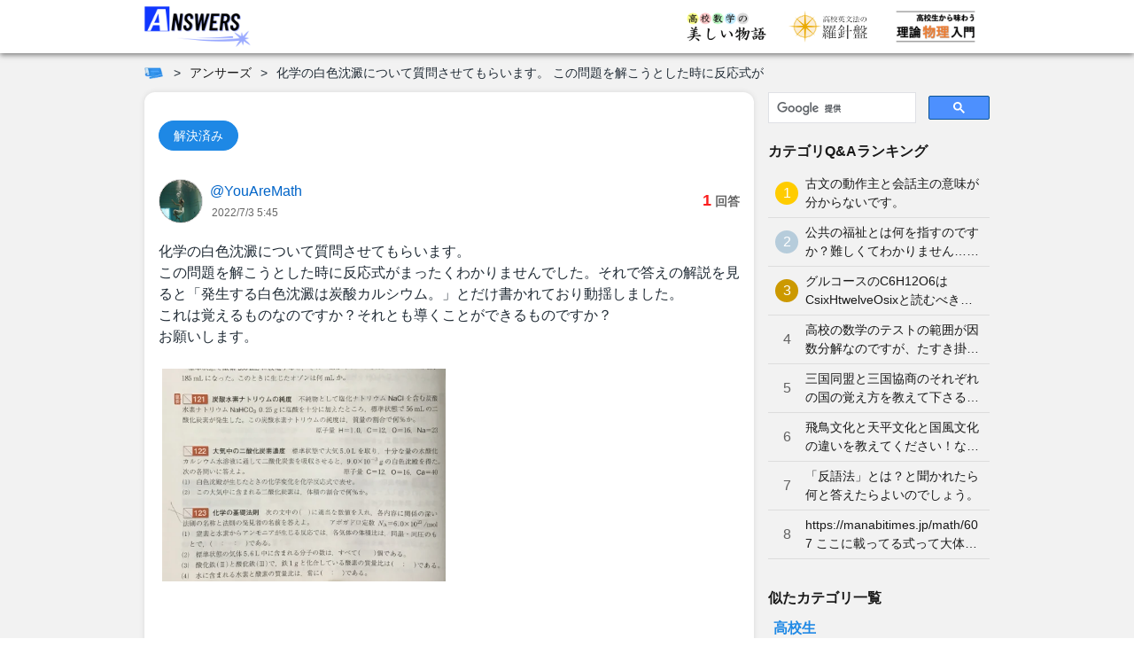

--- FILE ---
content_type: text/html; charset=utf-8
request_url: https://manabitimes.jp/qa/2974
body_size: 14593
content:
<!doctype html>
<html data-n-head-ssr prefix="og: http://ogp.me/ns#" lang="ja" data-n-head="%7B%22prefix%22:%7B%22ssr%22:%22og:%20http://ogp.me/ns#%22%7D,%22lang%22:%7B%22ssr%22:%22ja%22%7D%7D">
  <head >
    <script nomodule src="/polyfill/intersectionObserver.min.js"></script>
    <script nomodule src="/polyfill/sticky.min.js"></script>
    <title>化学の白色沈澱について質問させてもらいます。 この問題を解こうとした時に反応式が | アンサーズ</title><meta data-n-head="ssr" charset="utf-8"><meta data-n-head="ssr" name="viewport" content="width=device-width, initial-scale=1, viewport-fit=cover"><meta data-n-head="ssr" data-hid="og:locale" property="og:locale" content="ja_JP"><meta data-n-head="ssr" data-hid="og:site_name" property="og:site_name" content="学びTimes"><meta data-n-head="ssr" data-hid="og:type" property="og:type" content="article"><meta data-n-head="ssr" data-hid="twitter:card" property="twitter:card" content="summary_large_image"><meta data-n-head="ssr" data-hid="referrer" name="referrer" content="no-referrer-when-downgrade"><meta data-n-head="ssr" name="robots" content="max-image-preview:large"><meta data-n-head="ssr" data-hid="mobile-web-app-capable" name="mobile-web-app-capable" content="yes"><meta data-n-head="ssr" data-hid="apple-mobile-web-app-title" name="apple-mobile-web-app-title" content="学びTimes"><meta data-n-head="ssr" data-hid="theme-color" name="theme-color" content="#42a5f5"><meta data-n-head="ssr" data-hid="og:url" property="og:url" content="https://manabitimes.jp/qa/2974"><meta data-n-head="ssr" data-hid="og:title" property="og:title" content="化学の白色沈澱について質問させてもらいます。 この問題を解こうとした時に反応式が | アンサーズ"><meta data-n-head="ssr" data-hid="og:image" property="og:image" content="https://manabitimes.jp/img/ogp_qa.png"><meta data-n-head="ssr" data-hid="twitter:image" property="twitter:image" content="https://manabitimes.jp/img/ogp_qa.png"><meta data-n-head="ssr" data-hid="description" name="description" content="化学の白色沈澱について質問させてもらいます。 この問題を解こうとした時に反応式がまったくわかりませんでした。それで答えの解説を見ると「発生する白色沈澱は炭酸カルシウム。」とだけ書か..."><meta data-n-head="ssr" data-hid="og:description" property="og:description" content="化学の白色沈澱について質問させてもらいます。 この問題を解こうとした時に反応式がまったくわかりませんでした。それで答えの解説を見ると「発生する白色沈澱は炭酸カルシウム。」とだけ書か..."><link data-n-head="ssr" rel="icon" type="image/x-icon" href="/favicon.ico"><link data-n-head="ssr" rel="apple-touch-icon" sizes="180x180" href="/apple-touch-icon.png"><link data-n-head="ssr" rel="preconnect dns-prefetch" href="//res.cloudinary.com"><link data-n-head="ssr" rel="preconnect dns-prefetch" href="//partner.googleadservices.com"><link data-n-head="ssr" rel="preconnect dns-prefetch" href="//www.google-analytics.com"><link data-n-head="ssr" rel="preconnect dns-prefetch" href="//pagead2.googlesyndication.com"><link data-n-head="ssr" rel="preconnect dns-prefetch" href="//www.googletagmanager.com"><link data-n-head="ssr" rel="preconnect dns-prefetch" href="//polyfill.io"><link data-n-head="ssr" rel="preconnect dns-prefetch" href="//googleads.g.doubleclick.net"><link data-n-head="ssr" rel="preconnect dns-prefetch" href="//www.google.com"><link data-n-head="ssr" rel="preconnect dns-prefetch" href="//platform.twitter.com"><link data-n-head="ssr" rel="manifest" href="/_nuxt/manifest.78f588a5.json"><link data-n-head="ssr" rel="shortcut icon" href="/icon.png"><link data-n-head="ssr" data-hid="canonical" rel="canonical" href="https://manabitimes.jp/qa/2974"><script data-n-head="ssr" src="https://polyfill.io/v3/polyfill.min.js?features=es5%2Ces6%2CReflect"></script><script data-n-head="ssr" src="https://platform.twitter.com/widgets.js" async charset="utf-8"></script><script data-n-head="ssr" data-hid="ld-json-logo" type="application/ld+json">{
  "@context": "https://schema.org",
  "@type": "Organization",
  "name": "株式会社ベンド",
  "founder": "近藤 潔",
  "foundingDate": "2019-03-01",
  "description": "さまざまな科目の教材コンテンツを集約したポータルサイト「学びTimes」の運営を通じて「生涯学び続けられる環境を実現する」の実現を目指す",
  "url": "https://manabitimes.jp",
  "logo": "https://manabitimes.jp/img/logo_01.svg",
  "email": "info@thebend.jp",
  "numberOfEmployees": "30",
  "address": {
    "@type": "PostalAddress",
    "addressLocality": "千代田区麹町",
    "addressRegion": "東京都",
    "postalCode": "102-0083",
    "streetAddress": "5-3-23 日テレ四谷ビル4F",
    "addressCountry": "JP"
  }
}</script><script data-n-head="ssr" data-hid="gtm-script">if(!window._gtm_init){window._gtm_init=1;(function (w,n,d,m,e,p){w[d]=(w[d]==1||n[d]=='yes'||n[d]==1||n[m]==1||(w[e]&&w[e][p]&&w[e][p]()))?1:0})(window,navigator,'doNotTrack','msDoNotTrack','external','msTrackingProtectionEnabled');(function(w,d,s,l,x,y){w[x]={};w._gtm_inject=function(i){if(w.doNotTrack||w[x][i])return;w[x][i]=1;w[l]=w[l]||[];w[l].push({'gtm.start':new Date().getTime(),event:'gtm.js'});var f=d.getElementsByTagName(s)[0],j=d.createElement(s);j.async=true;j.src='https://www.googletagmanager.com/gtm.js?id='+i;f.parentNode.insertBefore(j,f);};w[y]('GTM-N7T7T8Q')})(window,document,'script','dataLayer','_gtm_ids','_gtm_inject')}</script><script data-n-head="ssr" src="https://www.googletagmanager.com/gtag/js?id=G-HWHF2GY5BV" async></script><script data-n-head="ssr" data-hid="adsbygoogle-script" async src="//pagead2.googlesyndication.com/pagead/js/adsbygoogle.js"></script><script data-n-head="ssr" data-hid="adsbygoogle">if (!window.__abg_called){ (window.adsbygoogle = window.adsbygoogle || []).push({
    google_ad_client: "ca-pub-7585777961305740",
    enable_page_level_ads: false,
    overlays: {bottom: false}
  }); window.__abg_called = true;}</script><script data-n-head="ssr" data-hid="Qa" type="application/ld+json">{
  "@context": "https://schema.org",
  "@type": "QAPage",
  "mainEntity": {
    "@type": "Question",
    "name": "化学の白色沈澱について質問させてもらいます。 この問題を解こうとした時に反応式がまったくわかりませんでした。それで答えの",
    "text": "化学の白色沈澱について質問させてもらいます。 この問題を解こうとした時に反応式がまったくわかりませんでした。それで答えの解説を見ると「発生する白色沈澱は炭酸カルシウム。」とだけ書かれており動揺しました。 これは覚えるものなのですか？それとも導くことができるものですか？ お願いします。",
    "answerCount": 1,
    "dateCreated": "2022-07-03T14:45:01+09:00",
    "author": {
      "@type": "Person",
      "name": "@YouAreMath"
    },
    "acceptedAnswer": {
      "@type": "Answer",
      "text": "水酸化カルシウム「水溶液」に二酸化炭素を通じているので，結果として炭酸 $$ \\mathrm{H_2CO_3} $$ が発生します．これはもちろん酸ですから，塩基である水酸化カルシウムと反応して， $$ \\mathrm{Ca(OH)_2} + \\mathrm{H_2CO_3} \\rightarrow \\mathrm{CaCO_3} + \\mathrm{2H_2O} $$ となり，結果として炭酸カルシウムが発生します．よって十分導くことが可能です．",
      "dateCreated": "2022-07-07T14:17:47+09:00",
      "url": "https://manabitimes.jp/qa/2974#answer1",
      "author": {
        "@type": "Person",
        "name": "@hinanase"
      }
    }
  }
}</script><script data-n-head="ssr" data-hid="BreadcrumbList" type="application/ld+json">{
  "@context": "http://schema.org",
  "@type": "BreadcrumbList",
  "itemListElement": [
    {
      "@type": "ListItem",
      "position": 1,
      "name": "学びTimes",
      "item": "https://manabitimes.jp"
    },
    {
      "@type": "ListItem",
      "position": 2,
      "name": "アンサーズ",
      "item": "https://manabitimes.jp/qa"
    },
    {
      "@type": "ListItem",
      "position": 3,
      "name": "化学の白色沈澱について質問させてもらいます。 この問題を解こうとした時に反応式が",
      "item": "https://manabitimes.jp/qa/2974"
    }
  ]
}</script><link rel="preload" href="/_nuxt/31bedd679928b54b0ba3.js" as="script"><link rel="preload" href="/_nuxt/f3ef10381700ff73e258.js" as="script"><link rel="preload" href="/_nuxt/3cc03715c75992594cbf.css" as="style"><link rel="preload" href="/_nuxt/7991c5e38d88df573c2e.js" as="script"><link rel="preload" href="/_nuxt/cdb8edda340583325b0b.css" as="style"><link rel="preload" href="/_nuxt/4a5be1461925efbd8d98.js" as="script"><link rel="preload" href="/_nuxt/9d5c1c3ca4ce5c6015cb.js" as="script"><link rel="stylesheet" href="/_nuxt/3cc03715c75992594cbf.css"><link rel="stylesheet" href="/_nuxt/cdb8edda340583325b0b.css">
  </head>
  <body >
    <noscript data-n-head="ssr" data-hid="gtm-noscript" data-pbody="true"><iframe src="https://www.googletagmanager.com/ns.html?id=GTM-N7T7T8Q&" height="0" width="0" style="display:none;visibility:hidden" title="gtm"></iframe></noscript><div data-server-rendered="true" id="__nuxt"><!----><div id="__layout"><div data-v-c2242dde data-v-2a8c4b92><div class="l-container" data-v-c2242dde data-v-2a8c4b92><div class="l-wrapper l-wrapper--has-background" data-v-c2242dde data-v-2a8c4b92><div class="a-sticky l-header" data-v-6304cb97 data-v-2a8c4b92><header class="o--header" data-v-a7fd34da data-v-2a8c4b92><div class="o--header__inner" data-v-a7fd34da><div class="flex align-center" data-v-a7fd34da><a href="/qa" class="o--header__logo nuxt-link-active" data-v-a7fd34da><img src="/_nuxt/img/ba292be.png" alt="アンサーズ" width="120" loading="auto" data-v-a7fd34da></a></div> <nav data-v-a7fd34da><ul class="o--header__right" data-v-a7fd34da><!----> <!----> <li class="o--header__list only-visible--from--tablet" data-v-a7fd34da><a href="/math" class="o--header__link" data-v-a7fd34da><img src="/_nuxt/img/80d72ca.png" alt="高校数学の美しい物語" width="90" loading="auto" data-v-a7fd34da></a></li> <li class="o--header__list only-visible--from--tablet" data-v-a7fd34da><a href="/english" class="o--header__link" data-v-a7fd34da><img src="/_nuxt/img/904e13f.png" alt="高校英文法の羅針盤" width="90" loading="auto" class="ml--8" data-v-a7fd34da></a></li> <li class="o--header__list only-visible--from--tablet" data-v-a7fd34da><a href="/physics" class="o--header__link" data-v-a7fd34da><img src="/_nuxt/img/e6581bf.png" alt="高校生から味わう理論物理入門" width="90" loading="auto" data-v-a7fd34da></a></li> <!----> <li class="o--header__list only-visible--until--tablet" data-v-a7fd34da><div class="a--hamburger" data-v-250bf3a7 data-v-a7fd34da><span class="a--hamburger__line" data-v-250bf3a7></span> <span class="a--hamburger__line" data-v-250bf3a7></span> <span class="a--hamburger__line" data-v-250bf3a7></span></div></li></ul></nav></div> <div class="o--header__menu" style="display:none;" data-v-a7fd34da data-v-a7fd34da><div class="a--header-menu" data-v-76efd0ce data-v-a7fd34da><!----> <nav class="mb-20 is-size-6" data-v-76efd0ce><div class="has-text-left a--title is-size-6 has-text-left mb-6 has-text-black has-text-weight-semibold" data-v-6e55f96d data-v-76efd0ce>アンサーズで質問しよう！</div> <ul class="is-size-5 ml-16" data-v-76efd0ce><li class="my-2" data-v-76efd0ce><a href="/mypage" data-v-76efd0ce>マイページ</a></li> <li class="my-2" data-v-76efd0ce><a href="/qa" data-v-76efd0ce>トップページ</a></li> <li class="my-2" data-v-76efd0ce><a href="/qa/post" data-v-76efd0ce>質問する</a></li> <li class="my-2" data-v-76efd0ce><a href="/qa/list" data-v-76efd0ce>質問の一覧</a></li> <li class="my-2" data-v-76efd0ce><a href="/qa/category" data-v-76efd0ce>カテゴリ</a></li></ul></nav> <div class="mb-12" data-v-76efd0ce><div class="has-text-left a--title is-size-6 has-text-left mb-8 has-text-black has-text-weight-semibold" data-v-6e55f96d data-v-76efd0ce>キーワードで記事や質問を検索</div> <div style="height:39px;margin-bottom:16px;" data-v-76efd0ce><div class="gcse-search"></div></div></div> <div data-v-76efd0ce><div class="has-text-left a--title has-text-center is-size-6 has-text-left mb-24 has-text-black has-text-weight-semibold" data-v-6e55f96d data-v-76efd0ce>ー すべての科目 ー</div> <div class="a--header-menu__subjects" data-v-76efd0ce><a href="/math" class="a--header-menu__subject" data-v-76efd0ce><div class="a--header-menu__subject__card" data-v-76efd0ce><span class="a--header-menu__subject__card__title" data-v-76efd0ce>数学</span> <img src="/_nuxt/img/80d72ca.png" alt="高校数学の美しい物語" width="100" loading="auto" data-v-76efd0ce></div> <p class="a--header-menu__subject__name" data-v-76efd0ce>高校数学の美しい物語</p></a><a href="/english" class="a--header-menu__subject" data-v-76efd0ce><div class="a--header-menu__subject__card" data-v-76efd0ce><span class="a--header-menu__subject__card__title" data-v-76efd0ce>英語</span> <img src="/_nuxt/img/904e13f.png" alt="高校英文法の羅針盤" width="100" loading="auto" data-v-76efd0ce></div> <p class="a--header-menu__subject__name" data-v-76efd0ce>高校英文法の羅針盤</p></a><a href="/physics" class="a--header-menu__subject" data-v-76efd0ce><div class="a--header-menu__subject__card" data-v-76efd0ce><span class="a--header-menu__subject__card__title" data-v-76efd0ce>物理</span> <img src="/_nuxt/img/e6581bf.png" alt="高校生から味わう理論物理入門" width="100" loading="auto" data-v-76efd0ce></div> <p class="a--header-menu__subject__name" data-v-76efd0ce>高校生から味わう理論物理入門</p></a><a href="/qa" class="a--header-menu__subject" data-v-76efd0ce><div class="a--header-menu__subject__card" data-v-76efd0ce><span class="a--header-menu__subject__card__title" data-v-76efd0ce>Q&amp;A</span> <img src="/_nuxt/img/ba292be.png" alt="アンサーズ" width="100" loading="auto" data-v-76efd0ce></div> <p class="a--header-menu__subject__name" data-v-76efd0ce>アンサーズ</p></a></div></div> <!----> <div class="a--header-menu__user mt-24" data-v-76efd0ce><div class="a--header-menu__user__icon" data-v-76efd0ce><div class="a--user-icon" data-v-01ff6de2 data-v-76efd0ce><div class="a--user-icon__image" style="background-image:url(https://res.cloudinary.com/bend/image/upload/f_auto,q_auto/v1612017129/qa/illust/thumbnail/default/1_q7fl9k.png);width:50px;height:50px;" data-v-01ff6de2></div></div> <p class="has-text-weight-bold ml-8" data-v-76efd0ce>ゲスト</p></div> <div class="a--header-menu__user__login" data-v-76efd0ce><a href="/login" data-v-76efd0ce>&gt; ログイン</a> <a href="/signup" class="ml-4" data-v-76efd0ce>&gt; 新規登録</a></div></div></div></div> <li class="o--header__list user-icon only-visible--from--wide" data-v-a7fd34da><a href="/mypage" class="o--header__link" data-v-a7fd34da><div class="a--user-icon" data-v-01ff6de2 data-v-a7fd34da><div class="a--user-icon__image" style="background-image:url(https://res.cloudinary.com/bend/image/upload/f_auto,q_auto/v1612017129/qa/illust/thumbnail/default/1_q7fl9k.png);width:40px;height:40px;" data-v-01ff6de2></div></div></a></li></header></div> <div class="l-content" data-v-c2242dde data-v-2a8c4b92><div class="l-content__breadcrumbs l-content__breadcrumbs--top" data-v-c2242dde data-v-2a8c4b92><nav data-v-2a2efc42 data-v-2a8c4b92><ol class="a-breadcrumbs" data-v-2a2efc42><li class="a-breadcrumbs__items" data-v-2a2efc42><a href="/" aria-label="ホーム" exact="exact" class="a-breadcrumbs__home" data-v-2a2efc42></a></li> <li class="a-breadcrumbs__items" data-v-2a2efc42><a href="/qa" exact="exact" data-v-2a2efc42>
        アンサーズ
      </a></li><li class="a-breadcrumbs__items" data-v-2a2efc42><span href="" exact="exact" data-v-2a2efc42>
        化学の白色沈澱について質問させてもらいます。 この問題を解こうとした時に反応式が
      </span></li></ol></nav></div> <div class="t--default" data-v-4e45ec1c data-v-2a8c4b92><main class="t--default__main" data-v-4e45ec1c><article data-v-4e45ec1c><section class="contents-box mb-64" data-v-4e45ec1c><div class="o--qa-question-item-question"><div class="mb-32 a-qa-question-item-status mb-12"><span class="a--chip py-4 px-16 is-size-6" style="border:1px solid #1e88e5;background:#1e88e5;color:white;" data-v-a22da2ae>
    解決済み
  </span></div> <div class="a--qa-question-item-username mb-12" data-v-46c6a6af><div class="a--qa-question-item-username__user" data-v-46c6a6af><a href="/qa/user/YouAreMath" class="a--qa-question-item-username__link" data-v-46c6a6af><div class="a--user-icon" data-v-01ff6de2 data-v-46c6a6af><div class="a--user-icon__image" style="background-image:url(https://res.cloudinary.com/bend/c_scale,f_auto,q_auto,w_300/qa/ugc/manabitimes/thumbnail/1658149596_8wx6ch.jpeg);width:50px;height:50px;" data-v-01ff6de2></div></div> <div class="a--qa-question-item-username__info" data-v-46c6a6af><p class="a--qa-question-item-username__username" data-v-46c6a6af>@YouAreMath</p> <div class="is-size-7 has-text-black-light ml-2 a--updated-at has-text-weight-medium mb-0" data-v-46c6a6af><span> 2022/7/3 14:45 </span></div></div></a> <!----></div> <div class="flex flex-1 justify-flex-end" data-v-46c6a6af><p class="a--qa-question-item-username__answer" data-v-46c6a6af><strong class="a--qa-question-item-username__answer__number" data-v-46c6a6af>1</strong>
      回答
    </p></div></div> <div><div class="a-qa-question-item-body mt-24" data-v-203e9de2><div data-v-203e9de2><div data-v-203e9de2><div class="qa-renderer mb-24" data-v-a3d4d73a data-v-203e9de2><h1 class="qa-renderer-paragraph" data-v-a3d4d73a><span data-v-a3d4d73a><span class="qa-renderer__text" data-v-a3d4d73a>化学の白色沈澱について質問させてもらいます。</span></span></h1><p class="qa-renderer-paragraph" data-v-a3d4d73a><span data-v-a3d4d73a><span class="qa-renderer__text" data-v-a3d4d73a>この問題を解こうとした時に反応式がまったくわかりませんでした。それで答えの解説を見ると「発生する白色沈澱は炭酸カルシウム。」とだけ書かれており動揺しました。</span></span></p><p class="qa-renderer-paragraph" data-v-a3d4d73a><span data-v-a3d4d73a><span class="qa-renderer__text" data-v-a3d4d73a>これは覚えるものなのですか？それとも導くことができるものですか？</span></span></p><p class="qa-renderer-paragraph" data-v-a3d4d73a><span data-v-a3d4d73a><span class="qa-renderer__text" data-v-a3d4d73a>お願いします。</span></span></p></div> <!----></div></div></div> <div class="a--qa-question-item-images" data-v-d74ac87e><div class="h--columns h--columns-1 h--columns-pc-2 h--columns-space-4" data-v-5d8ec415 data-v-d74ac87e><div class="mb-24 a--qa-question-item-images__image" data-v-5d8ec415 data-v-d74ac87e><div class="a--qa-question-item-image" data-v-e03e82e6 data-v-d74ac87e><img src="https://res.cloudinary.com/bend/c_scale,f_auto,q_auto,w_500/qa/ugc/manabitimes/question/1656222106_yfazcl.jpeg" class="a--qa-question-item-image__image" data-v-e03e82e6> <!----></div> <!----></div></div></div> <div class="a--ads-by-google mt-20 mb-20" data-v-6c663534><ins data-ad-client="ca-pub-7585777961305740" data-ad-slot="2210899942" data-ad-format="auto" data-ad-region="page-0.12044134048478883" data-analytics-uacct="UA-164768023-1" data-analytics-domain-name="manabitimes.jp" data-full-width-responsive="true" data-matched-content-rows-num="" data-matched-content-columns-num="" data-matched-content-ui-type="" class="adsbygoogle" style="display:block;" data-v-6c663534></ins></div> <div class="flex wrap"><div class="a--category-qa-breadcrumbs is-size-6" data-v-c26f31a2><ol class="a--category-qa-breadcrumbs__items mb-12" data-v-c26f31a2><li class="a--category-qa-breadcrumbs__item" data-v-c26f31a2><a href="/qa/category/high" class="a--category-qa-breadcrumbs__item__link" data-v-c26f31a2>高校生</a></li><li class="a--category-qa-breadcrumbs__item" data-v-c26f31a2><a href="/qa/category/high/science" class="a--category-qa-breadcrumbs__item__link" data-v-c26f31a2>理科</a></li><li class="a--category-qa-breadcrumbs__item" data-v-c26f31a2><a href="/qa/category/high/science/chemistry" class="a--category-qa-breadcrumbs__item__link" data-v-c26f31a2>化学</a></li></ol><ol class="a--category-qa-breadcrumbs__items mb-12" data-v-c26f31a2><li class="a--category-qa-breadcrumbs__item" data-v-c26f31a2><a href="/qa/category/high" class="a--category-qa-breadcrumbs__item__link" data-v-c26f31a2>高校生</a></li><li class="a--category-qa-breadcrumbs__item" data-v-c26f31a2><a href="/qa/category/high/science" class="a--category-qa-breadcrumbs__item__link" data-v-c26f31a2>理科</a></li></ol></div></div> <!----></div> <div class="mb-16 a--divider mb-0 has-background-gray" style="height:1px;"></div> <div class="o--qa-question-item-answer" data-v-64fe804c><div class="a-qa-question-item-heading bestAnswer" data-v-06f08430 data-v-64fe804c><div class="flex justify-start align-center" data-v-06f08430><!----> <h2 class="has-text-left a--title is-size-4 has-text-left mb-0 has-text-black has-text-weight-semibold" data-v-6e55f96d data-v-06f08430>ベストアンサー</h2></div> <div data-v-06f08430><img src="https://res.cloudinary.com/bend/image/upload/f_auto,q_50,w_80/v1608343659/manabitimes/illust/medal_udx9ah.png" width="75" alt="ベストアンサー" data-v-06f08430></div></div> <div class="a--qa-question-item-username" data-v-46c6a6af data-v-64fe804c><div class="a--qa-question-item-username__user" data-v-46c6a6af><a href="/qa/user/hinanase" class="a--qa-question-item-username__link" data-v-46c6a6af><div class="a--user-icon" data-v-01ff6de2 data-v-46c6a6af><div class="a--user-icon__image" style="background-image:url(https://res.cloudinary.com/bend/image/upload/f_auto,q_auto/v1612017130/qa/illust/thumbnail/default/8_sjeyzc.png);width:50px;height:50px;" data-v-01ff6de2></div></div> <div class="a--qa-question-item-username__info" data-v-46c6a6af><p class="a--qa-question-item-username__username" data-v-46c6a6af>@hinanase</p> <div class="is-size-7 has-text-black-light ml-2 a--updated-at has-text-weight-medium mb-0" data-v-46c6a6af><span> 2022/7/7 14:17 </span></div></div></a> <!----></div> <!----></div> <div class="a--ads-by-google mt-20 mb-20" data-v-6c663534 data-v-64fe804c><ins data-ad-client="ca-pub-7585777961305740" data-ad-slot="2210899942" data-ad-format="auto" data-ad-region="page-0.4161230728362195" data-analytics-uacct="UA-164768023-1" data-analytics-domain-name="manabitimes.jp" data-full-width-responsive="true" data-matched-content-rows-num="" data-matched-content-columns-num="" data-matched-content-ui-type="" class="adsbygoogle" style="display:block;" data-v-6c663534></ins></div> <div data-v-64fe804c><div class="a-qa-question-item-body mt-24" data-v-203e9de2 data-v-64fe804c><div data-v-203e9de2><div data-v-203e9de2><div class="qa-renderer mb-24" data-v-a3d4d73a data-v-203e9de2><h2 class="qa-renderer-paragraph" data-v-a3d4d73a><span data-v-a3d4d73a><span class="qa-renderer__text" data-v-a3d4d73a>水酸化カルシウム「水溶液」に二酸化炭素を通じているので，結果として炭酸</span></span></h2><p class="qa-renderer-paragraph" data-v-a3d4d73a><span data-v-a3d4d73a><span class="qa-renderer-katex--block" style="display:block;" data-v-a3d4d73a><span class="katex-display"><span class="katex"><span class="katex-mathml"><math xmlns="http://www.w3.org/1998/Math/MathML" display="block"><semantics><mrow><msub><mi mathvariant="normal">H</mi><mn>2</mn></msub><mi mathvariant="normal">C</mi><msub><mi mathvariant="normal">O</mi><mn>3</mn></msub></mrow><annotation encoding="application/x-tex"> \mathrm{H_2CO_3} </annotation></semantics></math></span><span class="katex-html" aria-hidden="true"><span class="base"><span class="strut" style="height:0.83333em;vertical-align:-0.15em;"></span><span class="mord"><span class="mord"><span class="mord mathrm">H</span><span class="msupsub"><span class="vlist-t vlist-t2"><span class="vlist-r"><span class="vlist" style="height:0.30110799999999993em;"><span style="top:-2.5500000000000003em;margin-left:0em;margin-right:0.05em;"><span class="pstrut" style="height:2.7em;"></span><span class="sizing reset-size6 size3 mtight"><span class="mord mathrm mtight">2</span></span></span></span><span class="vlist-s">​</span></span><span class="vlist-r"><span class="vlist" style="height:0.15em;"><span></span></span></span></span></span></span><span class="mord mathrm">C</span><span class="mord"><span class="mord mathrm">O</span><span class="msupsub"><span class="vlist-t vlist-t2"><span class="vlist-r"><span class="vlist" style="height:0.30110799999999993em;"><span style="top:-2.5500000000000003em;margin-left:0em;margin-right:0.05em;"><span class="pstrut" style="height:2.7em;"></span><span class="sizing reset-size6 size3 mtight"><span class="mord mathrm mtight">3</span></span></span></span><span class="vlist-s">​</span></span><span class="vlist-r"><span class="vlist" style="height:0.15em;"><span></span></span></span></span></span></span></span></span></span></span></span></span></span></p><p class="qa-renderer-paragraph" data-v-a3d4d73a><span data-v-a3d4d73a><span class="qa-renderer__text" data-v-a3d4d73a>が発生します．これはもちろん酸ですから，塩基である水酸化カルシウムと反応して，</span></span></p><p class="qa-renderer-paragraph" data-v-a3d4d73a><span data-v-a3d4d73a><span class="qa-renderer-katex--block" style="display:block;" data-v-a3d4d73a><span class="katex-display"><span class="katex"><span class="katex-mathml"><math xmlns="http://www.w3.org/1998/Math/MathML" display="block"><semantics><mrow><mrow><mi mathvariant="normal">C</mi><mi mathvariant="normal">a</mi><mo stretchy="false">(</mo><mi mathvariant="normal">O</mi><mi mathvariant="normal">H</mi><msub><mo stretchy="false">)</mo><mn>2</mn></msub></mrow><mo>+</mo><mrow><msub><mi mathvariant="normal">H</mi><mn>2</mn></msub><mi mathvariant="normal">C</mi><msub><mi mathvariant="normal">O</mi><mn>3</mn></msub></mrow><mo>→</mo><mrow><mi mathvariant="normal">C</mi><mi mathvariant="normal">a</mi><mi mathvariant="normal">C</mi><msub><mi mathvariant="normal">O</mi><mn>3</mn></msub></mrow><mo>+</mo><mrow><mn>2</mn><msub><mi mathvariant="normal">H</mi><mn>2</mn></msub><mi mathvariant="normal">O</mi></mrow></mrow><annotation encoding="application/x-tex"> \mathrm{Ca(OH)_2} + \mathrm{H_2CO_3} \rightarrow \mathrm{CaCO_3} + \mathrm{2H_2O} </annotation></semantics></math></span><span class="katex-html" aria-hidden="true"><span class="base"><span class="strut" style="height:1em;vertical-align:-0.25em;"></span><span class="mord"><span class="mord mathrm">Ca</span><span class="mopen">(</span><span class="mord mathrm">OH</span><span class="mclose"><span class="mclose">)</span><span class="msupsub"><span class="vlist-t vlist-t2"><span class="vlist-r"><span class="vlist" style="height:0.30110799999999993em;"><span style="top:-2.5500000000000003em;margin-left:0em;margin-right:0.05em;"><span class="pstrut" style="height:2.7em;"></span><span class="sizing reset-size6 size3 mtight"><span class="mord mathrm mtight">2</span></span></span></span><span class="vlist-s">​</span></span><span class="vlist-r"><span class="vlist" style="height:0.15em;"><span></span></span></span></span></span></span></span><span class="mspace" style="margin-right:0.2222222222222222em;"></span><span class="mbin">+</span><span class="mspace" style="margin-right:0.2222222222222222em;"></span></span><span class="base"><span class="strut" style="height:0.83333em;vertical-align:-0.15em;"></span><span class="mord"><span class="mord"><span class="mord mathrm">H</span><span class="msupsub"><span class="vlist-t vlist-t2"><span class="vlist-r"><span class="vlist" style="height:0.30110799999999993em;"><span style="top:-2.5500000000000003em;margin-left:0em;margin-right:0.05em;"><span class="pstrut" style="height:2.7em;"></span><span class="sizing reset-size6 size3 mtight"><span class="mord mathrm mtight">2</span></span></span></span><span class="vlist-s">​</span></span><span class="vlist-r"><span class="vlist" style="height:0.15em;"><span></span></span></span></span></span></span><span class="mord mathrm">C</span><span class="mord"><span class="mord mathrm">O</span><span class="msupsub"><span class="vlist-t vlist-t2"><span class="vlist-r"><span class="vlist" style="height:0.30110799999999993em;"><span style="top:-2.5500000000000003em;margin-left:0em;margin-right:0.05em;"><span class="pstrut" style="height:2.7em;"></span><span class="sizing reset-size6 size3 mtight"><span class="mord mathrm mtight">3</span></span></span></span><span class="vlist-s">​</span></span><span class="vlist-r"><span class="vlist" style="height:0.15em;"><span></span></span></span></span></span></span></span><span class="mspace" style="margin-right:0.2777777777777778em;"></span><span class="mrel">→</span><span class="mspace" style="margin-right:0.2777777777777778em;"></span></span><span class="base"><span class="strut" style="height:0.83333em;vertical-align:-0.15em;"></span><span class="mord"><span class="mord mathrm">CaC</span><span class="mord"><span class="mord mathrm">O</span><span class="msupsub"><span class="vlist-t vlist-t2"><span class="vlist-r"><span class="vlist" style="height:0.30110799999999993em;"><span style="top:-2.5500000000000003em;margin-left:0em;margin-right:0.05em;"><span class="pstrut" style="height:2.7em;"></span><span class="sizing reset-size6 size3 mtight"><span class="mord mathrm mtight">3</span></span></span></span><span class="vlist-s">​</span></span><span class="vlist-r"><span class="vlist" style="height:0.15em;"><span></span></span></span></span></span></span></span><span class="mspace" style="margin-right:0.2222222222222222em;"></span><span class="mbin">+</span><span class="mspace" style="margin-right:0.2222222222222222em;"></span></span><span class="base"><span class="strut" style="height:0.83333em;vertical-align:-0.15em;"></span><span class="mord"><span class="mord mathrm">2</span><span class="mord"><span class="mord mathrm">H</span><span class="msupsub"><span class="vlist-t vlist-t2"><span class="vlist-r"><span class="vlist" style="height:0.30110799999999993em;"><span style="top:-2.5500000000000003em;margin-left:0em;margin-right:0.05em;"><span class="pstrut" style="height:2.7em;"></span><span class="sizing reset-size6 size3 mtight"><span class="mord mathrm mtight">2</span></span></span></span><span class="vlist-s">​</span></span><span class="vlist-r"><span class="vlist" style="height:0.15em;"><span></span></span></span></span></span></span><span class="mord mathrm">O</span></span></span></span></span></span></span></span></p><p class="qa-renderer-paragraph" data-v-a3d4d73a><span data-v-a3d4d73a><span class="qa-renderer__text" data-v-a3d4d73a>となり，結果として炭酸カルシウムが発生します．よって十分導くことが可能です．</span></span></p></div> <!----></div></div></div> <!----> <div class="a--qa-answer-item-bottom" data-v-06bb8828 data-v-64fe804c><div data-v-06bb8828><!----></div> <!----> <!----> <!----> <!----> <!----></div></div> <div class="flex wrap mb-16" data-v-64fe804c><!----></div> <div class="a--divider mb-0 has-background-gray" style="height:1px;" data-v-64fe804c></div> <div class="o--qa-question-item-answer__reply" data-v-64fe804c><div class="o--qa-question-item-answer__reply__left" data-v-64fe804c></div> <div class="o--qa-question-item-answer__reply__main" data-v-64fe804c> <!----></div></div></div> <div class="o-qa-question-item-thank-comment"><div class="mb--16 a-qa-question-item-heading" data-v-06f08430><div class="flex justify-start align-center" data-v-06f08430><div class="mr-12" data-v-06f08430><img src="https://res.cloudinary.com/bend/image/upload/c_scale,f_auto,q_auto,w_50/v1608343307/manabitimes/illust/sakura_hanabira_sor9wt.png" width="40" alt="質問者からのお礼コメント" data-v-06f08430></div> <h2 class="has-text-left a--title is-size-4 has-text-left mb-0 has-text-black has-text-weight-semibold" data-v-6e55f96d data-v-06f08430>質問者からのお礼コメント</h2></div> <!----></div> <div class="a-qa-question-item-body mt-24" data-v-203e9de2><div data-v-203e9de2><div data-v-203e9de2><div class="qa-renderer mb-24" data-v-a3d4d73a data-v-203e9de2><h2 class="qa-renderer-paragraph" data-v-a3d4d73a><span data-v-a3d4d73a><span class="qa-renderer__text" data-v-a3d4d73a>ありがとうございます！化学っておもしろい👏</span></span></h2></div> <!----></div></div></div> <div class="is-size-6 has-text-black-light a--updated-at has-text-weight-medium mb-12"><span>  </span></div> <div class="mb-16 a--divider mb-0 has-background-gray" style="height:1px;"></div></div></div> <!----> <div class="o--qa-question-item-share" data-v-a23aad84><div class="o--qa-question-item-share__main" data-v-a23aad84><h3 class="has-text-left a--title o--qa-question-item-share__label is-size-6 has-text-left mb-0 has-text-black has-text-weight-semibold" data-v-6e55f96d data-v-a23aad84>
      シェアしよう！
    </h3> <div class="o-sns-button o--qa-question-item-share__button flex justify-center" data-v-540ff350 data-v-a23aad84><ul class="o-sns-button__list" data-v-540ff350><li data-v-540ff350><a href="https://twitter.com/intent/tweet?url=https://manabitimes.jp/qa/2974&amp;text=%E5%8C%96%E5%AD%A6%E3%81%AE%E7%99%BD%E8%89%B2%E6%B2%88%E6%BE%B1%E3%81%AB%E3%81%A4%E3%81%84%E3%81%A6%E8%B3%AA%E5%95%8F%E3%81%95%E3%81%9B%E3%81%A6%E3%82%82%E3%82%89%E3%81%84%E3%81%BE%E3%81%99%E3%80%82%20%E3%81%93%E3%81%AE%E5%95%8F%E9%A1%8C%E3%82%92%E8%A7%A3%E3%81%93%E3%81%86%E3%81%A8%E3%81%97%E3%81%9F%E6%99%82%E3%81%AB%E5%8F%8D%E5%BF%9C%E5%BC%8F%E3%81%8C%E3%81%BE%E3%81%A3%E3%81%9F%E3%81%8F%E3%82%8F%E3%81%8B%E3%82%8A%E3%81%BE%E3%81%9B%E3%82%93%E3%81%A7%E3%81%97%E3%81%9F%E3%80%82%E3%81%9D%E3%82%8C%E3%81%A7%E7%AD%94%E3%81%88%E3%81%AE&amp;related=" target="_blank" rel="nofollow noopener" aria-label="twitter" data-v-540ff350><svg aria-hidden="true" focusable="false" data-prefix="fab" data-icon="twitter" role="img" xmlns="http://www.w3.org/2000/svg" viewBox="0 0 512 512" class="svg-inline--fa fa-twitter fa-w-16 fa-fw twitter is-size-4" data-v-540ff350 data-v-540ff350><path fill="currentColor" d="M459.37 151.716c.325 4.548.325 9.097.325 13.645 0 138.72-105.583 298.558-298.558 298.558-59.452 0-114.68-17.219-161.137-47.106 8.447.974 16.568 1.299 25.34 1.299 49.055 0 94.213-16.568 130.274-44.832-46.132-.975-84.792-31.188-98.112-72.772 6.498.974 12.995 1.624 19.818 1.624 9.421 0 18.843-1.3 27.614-3.573-48.081-9.747-84.143-51.98-84.143-102.985v-1.299c13.969 7.797 30.214 12.67 47.431 13.319-28.264-18.843-46.781-51.005-46.781-87.391 0-19.492 5.197-37.36 14.294-52.954 51.655 63.675 129.3 105.258 216.365 109.807-1.624-7.797-2.599-15.918-2.599-24.04 0-57.828 46.782-104.934 104.934-104.934 30.213 0 57.502 12.67 76.67 33.137 23.715-4.548 46.456-13.32 66.599-25.34-7.798 24.366-24.366 44.833-46.132 57.827 21.117-2.273 41.584-8.122 60.426-16.243-14.292 20.791-32.161 39.308-52.628 54.253z" data-v-540ff350 data-v-540ff350></path></svg></a></li><li data-v-540ff350><a href="http://www.facebook.com/share.php?u=https://manabitimes.jp/qa/2974" target="_blank" rel="nofollow noopener" aria-label="facebook" data-v-540ff350><svg aria-hidden="true" focusable="false" data-prefix="fab" data-icon="facebook" role="img" xmlns="http://www.w3.org/2000/svg" viewBox="0 0 512 512" class="svg-inline--fa fa-facebook fa-w-16 fa-fw facebook is-size-4" data-v-540ff350 data-v-540ff350><path fill="currentColor" d="M504 256C504 119 393 8 256 8S8 119 8 256c0 123.78 90.69 226.38 209.25 245V327.69h-63V256h63v-54.64c0-62.15 37-96.48 93.67-96.48 27.14 0 55.52 4.84 55.52 4.84v61h-31.28c-30.8 0-40.41 19.12-40.41 38.73V256h68.78l-11 71.69h-57.78V501C413.31 482.38 504 379.78 504 256z" data-v-540ff350 data-v-540ff350></path></svg></a></li><li data-v-540ff350><a href="https://social-plugins.line.me/lineit/share?url=https://manabitimes.jp/qa/2974" target="_blank" rel="nofollow noopener" aria-label="line" data-v-540ff350><svg aria-hidden="true" focusable="false" data-prefix="fab" data-icon="line" role="img" xmlns="http://www.w3.org/2000/svg" viewBox="0 0 448 512" class="svg-inline--fa fa-line fa-w-14 fa-fw line is-size-4" data-v-540ff350 data-v-540ff350><path fill="currentColor" d="M272.1 204.2v71.1c0 1.8-1.4 3.2-3.2 3.2h-11.4c-1.1 0-2.1-.6-2.6-1.3l-32.6-44v42.2c0 1.8-1.4 3.2-3.2 3.2h-11.4c-1.8 0-3.2-1.4-3.2-3.2v-71.1c0-1.8 1.4-3.2 3.2-3.2H219c1 0 2.1.5 2.6 1.4l32.6 44v-42.2c0-1.8 1.4-3.2 3.2-3.2h11.4c1.8-.1 3.3 1.4 3.3 3.1zm-82-3.2h-11.4c-1.8 0-3.2 1.4-3.2 3.2v71.1c0 1.8 1.4 3.2 3.2 3.2h11.4c1.8 0 3.2-1.4 3.2-3.2v-71.1c0-1.7-1.4-3.2-3.2-3.2zm-27.5 59.6h-31.1v-56.4c0-1.8-1.4-3.2-3.2-3.2h-11.4c-1.8 0-3.2 1.4-3.2 3.2v71.1c0 .9.3 1.6.9 2.2.6.5 1.3.9 2.2.9h45.7c1.8 0 3.2-1.4 3.2-3.2v-11.4c0-1.7-1.4-3.2-3.1-3.2zM332.1 201h-45.7c-1.7 0-3.2 1.4-3.2 3.2v71.1c0 1.7 1.4 3.2 3.2 3.2h45.7c1.8 0 3.2-1.4 3.2-3.2v-11.4c0-1.8-1.4-3.2-3.2-3.2H301v-12h31.1c1.8 0 3.2-1.4 3.2-3.2V234c0-1.8-1.4-3.2-3.2-3.2H301v-12h31.1c1.8 0 3.2-1.4 3.2-3.2v-11.4c-.1-1.7-1.5-3.2-3.2-3.2zM448 113.7V399c-.1 44.8-36.8 81.1-81.7 81H81c-44.8-.1-81.1-36.9-81-81.7V113c.1-44.8 36.9-81.1 81.7-81H367c44.8.1 81.1 36.8 81 81.7zm-61.6 122.6c0-73-73.2-132.4-163.1-132.4-89.9 0-163.1 59.4-163.1 132.4 0 65.4 58 120.2 136.4 130.6 19.1 4.1 16.9 11.1 12.6 36.8-.7 4.1-3.3 16.1 14.1 8.8 17.4-7.3 93.9-55.3 128.2-94.7 23.6-26 34.9-52.3 34.9-81.5z" data-v-540ff350 data-v-540ff350></path></svg></a></li></ul></div> <div data-v-a23aad84></div></div></div></section> <section class="contents-box mb-64" data-v-4e45ec1c><h2 class="has-text-left a--title is-size-4 has-text-left mb-24 has-text-black has-text-weight-semibold" data-v-6e55f96d>そのほかの回答（0件）</h2>  <!----></section></article> <div class="contents-box mb-64" data-v-4e45ec1c><div class="mb-48" data-v-4e45ec1c><h2 class="has-text-left a--title mt-24 is-size-4 has-text-left mb-8 has-text-black has-text-weight-semibold" data-v-6e55f96d>関連する質問</h2> <div><div class="mb-12"><div><div class="a--ads-by-google mt-20 mb-20" data-v-6c663534><ins data-ad-client="ca-pub-7585777961305740" data-ad-slot="2210899942" data-ad-format="auto" data-ad-region="page-0.6728377433734656" data-analytics-uacct="UA-164768023-1" data-analytics-domain-name="manabitimes.jp" data-full-width-responsive="true" data-matched-content-rows-num="" data-matched-content-columns-num="" data-matched-content-ui-type="" class="adsbygoogle" style="display:block;" data-v-6c663534></ins></div> <div class="a--qa-question-list" data-v-093c7e2e><!----> <div class="a--qa-question-list__body" data-v-093c7e2e><!----> <a href="/qa/40" class="a--qa-question-list__main nuxt-link block" data-v-093c7e2e><p class="a--qa-question-list__title is-size-5" data-v-093c7e2e>共通テストレベルの問題であれば解けるのですが，国公立の二次試験レベルの化学の問題がなかなかとけるようになりません。ああい</p> <div class="a--qa-question-list__sub" data-v-093c7e2e><div class="a--qa-question-list__category a--category-qa-breadcrumbs is-size-7 simple" data-v-c26f31a2 data-v-093c7e2e><ol class="a--category-qa-breadcrumbs__items mb-0" data-v-c26f31a2><li class="a--category-qa-breadcrumbs__item" data-v-c26f31a2><span to="" exact="" class="a--category-qa-breadcrumbs__item__link disabled" data-v-c26f31a2>化学</span></li></ol></div> <div class="a--qa-question-list__details" data-v-093c7e2e><div class="flex flex-1 justify-start mr-6 a-qa-question-item-status mb-0" data-v-093c7e2e><span style="color:#1e88e5;">解決済み</span></div> <!----> <div class="a--updated-at has-text-weight-medium mb-0" data-v-093c7e2e><span> 2021/03/11 </span></div></div></div></a></div></div></div><div><!----> <div class="a--qa-question-list" data-v-093c7e2e><!----> <div class="a--qa-question-list__body" data-v-093c7e2e><!----> <a href="/qa/129" class="a--qa-question-list__main nuxt-link block" data-v-093c7e2e><p class="a--qa-question-list__title is-size-5" data-v-093c7e2e>無機化学の良い語呂合わせありませんか？特に合金や物質の色などが苦手なのでなんでも良いので教えてください！</p> <div class="a--qa-question-list__sub" data-v-093c7e2e><div class="a--qa-question-list__category a--category-qa-breadcrumbs is-size-7 simple" data-v-c26f31a2 data-v-093c7e2e><ol class="a--category-qa-breadcrumbs__items mb-0" data-v-c26f31a2><li class="a--category-qa-breadcrumbs__item" data-v-c26f31a2><span to="" exact="" class="a--category-qa-breadcrumbs__item__link disabled" data-v-c26f31a2>化学</span></li></ol></div> <div class="a--qa-question-list__details" data-v-093c7e2e><div class="flex flex-1 justify-start mr-6 a-qa-question-item-status mb-0" data-v-093c7e2e><span style="color:#1e88e5;">解決済み</span></div> <!----> <div class="a--updated-at has-text-weight-medium mb-0" data-v-093c7e2e><span> 2021/03/12 </span></div></div></div></a></div></div></div><div><!----> <div class="a--qa-question-list" data-v-093c7e2e><!----> <div class="a--qa-question-list__body" data-v-093c7e2e><!----> <a href="/qa/202" class="a--qa-question-list__main nuxt-link block" data-v-093c7e2e><p class="a--qa-question-list__title is-size-5" data-v-093c7e2e>理科の選択科目について迷ってます何学部に行くかはまだ全く決めてなくて(直前まで悩むつもりです)物理化学、化学生物のどちら</p> <div class="a--qa-question-list__sub" data-v-093c7e2e><div class="a--qa-question-list__category a--category-qa-breadcrumbs is-size-7 simple" data-v-c26f31a2 data-v-093c7e2e><ol class="a--category-qa-breadcrumbs__items mb-0" data-v-c26f31a2><li class="a--category-qa-breadcrumbs__item" data-v-c26f31a2><span to="" exact="" class="a--category-qa-breadcrumbs__item__link disabled" data-v-c26f31a2>化学</span></li></ol><ol class="a--category-qa-breadcrumbs__items mb-0" data-v-c26f31a2><li class="a--category-qa-breadcrumbs__item" data-v-c26f31a2><span to="" exact="" class="a--category-qa-breadcrumbs__item__link disabled" data-v-c26f31a2>物理</span></li></ol></div> <div class="a--qa-question-list__details" data-v-093c7e2e><div class="flex flex-1 justify-start mr-6 a-qa-question-item-status mb-0" data-v-093c7e2e><span style="color:#1e88e5;">解決済み</span></div> <!----> <div class="a--updated-at has-text-weight-medium mb-0" data-v-093c7e2e><span> 2021/03/13 </span></div></div></div></a></div></div></div><div><!----> <div class="a--qa-question-list" data-v-093c7e2e><!----> <div class="a--qa-question-list__body" data-v-093c7e2e><!----> <a href="/qa/263" class="a--qa-question-list__main nuxt-link block" data-v-093c7e2e><p class="a--qa-question-list__title is-size-5" data-v-093c7e2e>化学の面心立方格子とか体心立方格子とかの原子数とか充填率って暗記する必要ありますか？ </p> <div class="a--qa-question-list__sub" data-v-093c7e2e><div class="a--qa-question-list__category a--category-qa-breadcrumbs is-size-7 simple" data-v-c26f31a2 data-v-093c7e2e><ol class="a--category-qa-breadcrumbs__items mb-0" data-v-c26f31a2><li class="a--category-qa-breadcrumbs__item" data-v-c26f31a2><span to="" exact="" class="a--category-qa-breadcrumbs__item__link disabled" data-v-c26f31a2>化学</span></li></ol></div> <div class="a--qa-question-list__details" data-v-093c7e2e><div class="flex flex-1 justify-start mr-6 a-qa-question-item-status mb-0" data-v-093c7e2e><span style="color:#1e88e5;">解決済み</span></div> <!----> <div class="a--updated-at has-text-weight-medium mb-0" data-v-093c7e2e><span> 2021/03/15 </span></div></div></div></a></div></div></div><div><div class="a--ads-by-google mt-20 mb-20" data-v-6c663534><ins data-ad-client="ca-pub-7585777961305740" data-ad-slot="2210899942" data-ad-format="auto" data-ad-region="page-0.38304995739922054" data-analytics-uacct="UA-164768023-1" data-analytics-domain-name="manabitimes.jp" data-full-width-responsive="true" data-matched-content-rows-num="" data-matched-content-columns-num="" data-matched-content-ui-type="" class="adsbygoogle" style="display:block;" data-v-6c663534></ins></div> <div class="a--qa-question-list" data-v-093c7e2e><!----> <div class="a--qa-question-list__body" data-v-093c7e2e><!----> <a href="/qa/334" class="a--qa-question-list__main nuxt-link block" data-v-093c7e2e><p class="a--qa-question-list__title is-size-5" data-v-093c7e2e>現在有機の内容を勉強中なのですが、内容がなかなか頭に入らず困っています。効果的な覚え方などありましたら教えて頂きたいです</p> <div class="a--qa-question-list__sub" data-v-093c7e2e><div class="a--qa-question-list__category a--category-qa-breadcrumbs is-size-7 simple" data-v-c26f31a2 data-v-093c7e2e><ol class="a--category-qa-breadcrumbs__items mb-0" data-v-c26f31a2><li class="a--category-qa-breadcrumbs__item" data-v-c26f31a2><span to="" exact="" class="a--category-qa-breadcrumbs__item__link disabled" data-v-c26f31a2>化学</span></li></ol></div> <div class="a--qa-question-list__details" data-v-093c7e2e><div class="flex flex-1 justify-start mr-6 a-qa-question-item-status mb-0" data-v-093c7e2e><span style="color:#1e88e5;">解決済み</span></div> <!----> <div class="a--updated-at has-text-weight-medium mb-0" data-v-093c7e2e><span> 2021/03/18 </span></div></div></div></a></div></div></div><div><!----> <div class="a--qa-question-list" data-v-093c7e2e><!----> <div class="a--qa-question-list__body" data-v-093c7e2e><!----> <a href="/qa/391" class="a--qa-question-list__main nuxt-link block" data-v-093c7e2e><p class="a--qa-question-list__title is-size-5" data-v-093c7e2e>アンモニアの分子式は「NH₃」ですが、アンモニウムイオンのイオン式は「NH₄＋」となるのはなぜですか‥‥？数字が3から4</p> <div class="a--qa-question-list__sub" data-v-093c7e2e><div class="a--qa-question-list__category a--category-qa-breadcrumbs is-size-7 simple" data-v-c26f31a2 data-v-093c7e2e><ol class="a--category-qa-breadcrumbs__items mb-0" data-v-c26f31a2><li class="a--category-qa-breadcrumbs__item" data-v-c26f31a2><span to="" exact="" class="a--category-qa-breadcrumbs__item__link disabled" data-v-c26f31a2>化学</span></li></ol><ol class="a--category-qa-breadcrumbs__items mb-0" data-v-c26f31a2><li class="a--category-qa-breadcrumbs__item" data-v-c26f31a2><span to="" exact="" class="a--category-qa-breadcrumbs__item__link disabled" data-v-c26f31a2>理科</span></li></ol></div> <div class="a--qa-question-list__details" data-v-093c7e2e><div class="flex flex-1 justify-start mr-6 a-qa-question-item-status mb-0" data-v-093c7e2e><span style="color:#1e88e5;">解決済み</span></div> <!----> <div class="a--updated-at has-text-weight-medium mb-0" data-v-093c7e2e><span> 2021/03/19 </span></div></div></div></a></div></div></div><div><!----> <div class="a--qa-question-list" data-v-093c7e2e><!----> <div class="a--qa-question-list__body" data-v-093c7e2e><!----> <a href="/qa/396" class="a--qa-question-list__main nuxt-link block" data-v-093c7e2e><p class="a--qa-question-list__title is-size-5" data-v-093c7e2e>この問題、答えが4なのはわかるのですが、なぜそうなるかがわかりません 解説をしていただきたいです</p> <div class="a--qa-question-list__sub" data-v-093c7e2e><div class="a--qa-question-list__category a--category-qa-breadcrumbs is-size-7 simple" data-v-c26f31a2 data-v-093c7e2e><ol class="a--category-qa-breadcrumbs__items mb-0" data-v-c26f31a2><li class="a--category-qa-breadcrumbs__item" data-v-c26f31a2><span to="" exact="" class="a--category-qa-breadcrumbs__item__link disabled" data-v-c26f31a2>化学</span></li></ol></div> <div class="a--qa-question-list__details" data-v-093c7e2e><div class="flex flex-1 justify-start mr-6 a-qa-question-item-status mb-0" data-v-093c7e2e><span style="color:#1e88e5;">解決済み</span></div> <!----> <div class="a--updated-at has-text-weight-medium mb-0" data-v-093c7e2e><span> 2021/03/19 </span></div></div></div></a></div></div></div><div><!----> <div class="a--qa-question-list" data-v-093c7e2e><!----> <div class="a--qa-question-list__body" data-v-093c7e2e><!----> <a href="/qa/422" class="a--qa-question-list__main nuxt-link block" data-v-093c7e2e><p class="a--qa-question-list__title is-size-5" data-v-093c7e2e>エタノールの化学式はC2H6Oですか？それともCH3CH2OHですか？2つあって悩んでます、高校化学ではどっちを覚えた方</p> <div class="a--qa-question-list__sub" data-v-093c7e2e><div class="a--qa-question-list__category a--category-qa-breadcrumbs is-size-7 simple" data-v-c26f31a2 data-v-093c7e2e><ol class="a--category-qa-breadcrumbs__items mb-0" data-v-c26f31a2><li class="a--category-qa-breadcrumbs__item" data-v-c26f31a2><span to="" exact="" class="a--category-qa-breadcrumbs__item__link disabled" data-v-c26f31a2>化学</span></li></ol></div> <div class="a--qa-question-list__details" data-v-093c7e2e><div class="flex flex-1 justify-start mr-6 a-qa-question-item-status mb-0" data-v-093c7e2e><span style="color:#1e88e5;">解決済み</span></div> <!----> <div class="a--updated-at has-text-weight-medium mb-0" data-v-093c7e2e><span> 2021/03/20 </span></div></div></div></a></div></div></div><div><div class="a--ads-by-google mt-20 mb-20" data-v-6c663534><ins data-ad-client="ca-pub-7585777961305740" data-ad-slot="2210899942" data-ad-format="auto" data-ad-region="page-0.8703292764305077" data-analytics-uacct="UA-164768023-1" data-analytics-domain-name="manabitimes.jp" data-full-width-responsive="true" data-matched-content-rows-num="" data-matched-content-columns-num="" data-matched-content-ui-type="" class="adsbygoogle" style="display:block;" data-v-6c663534></ins></div> <div class="a--qa-question-list" data-v-093c7e2e><!----> <div class="a--qa-question-list__body" data-v-093c7e2e><!----> <a href="/qa/423" class="a--qa-question-list__main nuxt-link block" data-v-093c7e2e><p class="a--qa-question-list__title is-size-5" data-v-093c7e2e>揮発性、不揮発性の意味は何ですか？ 問題に出てきたときのそれぞれの見分け方って何？</p> <div class="a--qa-question-list__sub" data-v-093c7e2e><div class="a--qa-question-list__category a--category-qa-breadcrumbs is-size-7 simple" data-v-c26f31a2 data-v-093c7e2e><ol class="a--category-qa-breadcrumbs__items mb-0" data-v-c26f31a2><li class="a--category-qa-breadcrumbs__item" data-v-c26f31a2><span to="" exact="" class="a--category-qa-breadcrumbs__item__link disabled" data-v-c26f31a2>化学</span></li></ol></div> <div class="a--qa-question-list__details" data-v-093c7e2e><div class="flex flex-1 justify-start mr-6 a-qa-question-item-status mb-0" data-v-093c7e2e><span style="color:#1e88e5;">解決済み</span></div> <!----> <div class="a--updated-at has-text-weight-medium mb-0" data-v-093c7e2e><span> 2021/03/20 </span></div></div></div></a></div></div></div><div><!----> <div class="a--qa-question-list" data-v-093c7e2e><!----> <div class="a--qa-question-list__body" data-v-093c7e2e><!----> <a href="/qa/424" class="a--qa-question-list__main nuxt-link block" data-v-093c7e2e><p class="a--qa-question-list__title is-size-5" data-v-093c7e2e>希硫酸をつくる際、「水に濃硫酸を加える」と教科書にあります。 「濃硫酸に水を加える」と答えるのはダメですか？</p> <div class="a--qa-question-list__sub" data-v-093c7e2e><div class="a--qa-question-list__category a--category-qa-breadcrumbs is-size-7 simple" data-v-c26f31a2 data-v-093c7e2e><ol class="a--category-qa-breadcrumbs__items mb-0" data-v-c26f31a2><li class="a--category-qa-breadcrumbs__item" data-v-c26f31a2><span to="" exact="" class="a--category-qa-breadcrumbs__item__link disabled" data-v-c26f31a2>化学</span></li></ol><ol class="a--category-qa-breadcrumbs__items mb-0" data-v-c26f31a2><li class="a--category-qa-breadcrumbs__item" data-v-c26f31a2><span to="" exact="" class="a--category-qa-breadcrumbs__item__link disabled" data-v-c26f31a2>理科</span></li></ol></div> <div class="a--qa-question-list__details" data-v-093c7e2e><div class="flex flex-1 justify-start mr-6 a-qa-question-item-status mb-0" data-v-093c7e2e><span style="color:#1e88e5;">解決済み</span></div> <!----> <div class="a--updated-at has-text-weight-medium mb-0" data-v-093c7e2e><span> 2021/03/20 </span></div></div></div></a></div></div></div><div><!----> <div class="a--qa-question-list" data-v-093c7e2e><!----> <div class="a--qa-question-list__body" data-v-093c7e2e><!----> <a href="/qa/425" class="a--qa-question-list__main nuxt-link block" data-v-093c7e2e><p class="a--qa-question-list__title is-size-5" data-v-093c7e2e>入試に頻出の芳香族化合物を教えてください</p> <div class="a--qa-question-list__sub" data-v-093c7e2e><div class="a--qa-question-list__category a--category-qa-breadcrumbs is-size-7 simple" data-v-c26f31a2 data-v-093c7e2e><ol class="a--category-qa-breadcrumbs__items mb-0" data-v-c26f31a2><li class="a--category-qa-breadcrumbs__item" data-v-c26f31a2><span to="" exact="" class="a--category-qa-breadcrumbs__item__link disabled" data-v-c26f31a2>化学</span></li></ol></div> <div class="a--qa-question-list__details" data-v-093c7e2e><div class="flex flex-1 justify-start mr-6 a-qa-question-item-status mb-0" data-v-093c7e2e><span style="color:#1e88e5;">解決済み</span></div> <!----> <div class="a--updated-at has-text-weight-medium mb-0" data-v-093c7e2e><span> 2021/03/20 </span></div></div></div></a></div></div></div></div> <!----></div> <a href="/qa/category/high" data-v-b2c89266><div class="a--button button has-text-white has-text-center fluid round hasTo has-background-primary--hover is-size-5" data-v-b2c89266>もっとみる</div></a></div> <div data-v-4e45ec1c><h2 class="has-text-left a--title is-size-4 has-text-left mb-8 has-text-black has-text-weight-semibold" data-v-6e55f96d>この質問に関連する記事</h2> <div data-v-79f91044><!----> <div class="o--scroll-snap" data-v-79f91044><div class="o--scroll-snap__wrapper" data-v-79f91044><a href="/physics/3997" index="0" rank="1" icon-color="gold" class="o--article-card a--scroll-snap-item-article" data-v-c5aae58c data-v-8ccd80c8 data-v-79f91044><div data-v-c5aae58c><div to="" class="a--card has-background-white" style="width:100%;padding-top:56.00000000000001%;" data-v-8f98f6b6 data-v-c5aae58c><div data-v-8f98f6b6><!----><div class="a--card-img flex justify-center align-center" style="height:auto;" data-v-8f98f6b6><figure class="image" data-v-8f98f6b6><img src="https://res.cloudinary.com/bend/image/upload/q_auto,w_240,f_auto/v1748164257/manabitimes/original/thumbnail/note/3997_kolgrz.png" alt="" loading="lazy" data-v-8f98f6b6></figure></div><!----><div class="a--card-ranking" data-v-8f98f6b6></div><div class="a--card-inner-caption" style="transform:translateY(0px);" data-v-8f98f6b6><div class="a--card-inner-caption--default" data-v-8f98f6b6></div><div class="a--card-inner-caption--hover" data-v-8f98f6b6><div class="flex column" data-v-8f98f6b6></div></div></div></div></div><div class="pa-4" data-v-c5aae58c><div class="has-text-left a--title is-size-6 has-text-left mb-4 has-text-black has-text-weight-semibold" data-v-6e55f96d data-v-c5aae58c>【解答・解説】東大物理2024 第3問 -波動-</div><!----></div></div></a></div><div class="o--scroll-snap__wrapper" data-v-79f91044><a href="/physics/2054" index="1" rank="2" icon-color="silver" class="o--article-card a--scroll-snap-item-article" data-v-c5aae58c data-v-8ccd80c8 data-v-79f91044><div data-v-c5aae58c><div to="" class="a--card has-background-white" style="width:100%;padding-top:56.00000000000001%;" data-v-8f98f6b6 data-v-c5aae58c><div data-v-8f98f6b6><!----><div class="a--card-img flex justify-center align-center" style="height:auto;" data-v-8f98f6b6><figure class="image" data-v-8f98f6b6><img src="https://res.cloudinary.com/bend/image/upload/q_auto,w_240,f_auto/v1623490409/manabitimes/original/thumbnail/note/2054_sjoy0h.png" alt="" loading="lazy" data-v-8f98f6b6></figure></div><!----><div class="a--card-ranking" data-v-8f98f6b6></div><div class="a--card-inner-caption" style="transform:translateY(0px);" data-v-8f98f6b6><div class="a--card-inner-caption--default" data-v-8f98f6b6></div><div class="a--card-inner-caption--hover" data-v-8f98f6b6><div class="flex column" data-v-8f98f6b6></div></div></div></div></div><div class="pa-4" data-v-c5aae58c><div class="has-text-left a--title is-size-6 has-text-left mb-4 has-text-black has-text-weight-semibold" data-v-6e55f96d data-v-c5aae58c>X線の発生原理と連続X線・特性X線の違い</div><!----></div></div></a></div><div class="o--scroll-snap__wrapper" data-v-79f91044><a href="/physics/4037" index="2" rank="3" icon-color="bronze" class="o--article-card a--scroll-snap-item-article" data-v-c5aae58c data-v-8ccd80c8 data-v-79f91044><div data-v-c5aae58c><div to="" class="a--card has-background-white" style="width:100%;padding-top:56.00000000000001%;" data-v-8f98f6b6 data-v-c5aae58c><div data-v-8f98f6b6><!----><div class="a--card-img flex justify-center align-center" style="height:auto;" data-v-8f98f6b6><figure class="image" data-v-8f98f6b6><img src="https://res.cloudinary.com/bend/image/upload/q_auto,w_240,f_auto/v1764585024/manabitimes/original/thumbnail/note/4037_5ks3u3.png" alt="" loading="lazy" data-v-8f98f6b6></figure></div><!----><div class="a--card-ranking" data-v-8f98f6b6></div><div class="a--card-inner-caption" style="transform:translateY(0px);" data-v-8f98f6b6><div class="a--card-inner-caption--default" data-v-8f98f6b6></div><div class="a--card-inner-caption--hover" data-v-8f98f6b6><div class="flex column" data-v-8f98f6b6></div></div></div></div></div><div class="pa-4" data-v-c5aae58c><div class="has-text-left a--title is-size-6 has-text-left mb-4 has-text-black has-text-weight-semibold" data-v-6e55f96d data-v-c5aae58c>【解答・解説】早稲田理工物理2025 第3問 -熱力学-</div><!----></div></div></a></div><div class="o--scroll-snap__wrapper" data-v-79f91044><a href="/physics/4036" index="3" rank="4" icon-color="gray" class="o--article-card a--scroll-snap-item-article" data-v-c5aae58c data-v-8ccd80c8 data-v-79f91044><div data-v-c5aae58c><div to="" class="a--card has-background-white" style="width:100%;padding-top:56.00000000000001%;" data-v-8f98f6b6 data-v-c5aae58c><div data-v-8f98f6b6><!----><div class="a--card-img flex justify-center align-center" style="height:auto;" data-v-8f98f6b6><figure class="image" data-v-8f98f6b6><img src="https://res.cloudinary.com/bend/image/upload/q_auto,w_240,f_auto/v1763865596/manabitimes/original/thumbnail/note/4036_miglkc.png" alt="" loading="lazy" data-v-8f98f6b6></figure></div><!----><div class="a--card-ranking" data-v-8f98f6b6></div><div class="a--card-inner-caption" style="transform:translateY(0px);" data-v-8f98f6b6><div class="a--card-inner-caption--default" data-v-8f98f6b6></div><div class="a--card-inner-caption--hover" data-v-8f98f6b6><div class="flex column" data-v-8f98f6b6></div></div></div></div></div><div class="pa-4" data-v-c5aae58c><div class="has-text-left a--title is-size-6 has-text-left mb-4 has-text-black has-text-weight-semibold" data-v-6e55f96d data-v-c5aae58c>【解答・解説】早稲田理工物理2025 第2問 -電磁気-</div><!----></div></div></a></div><div class="o--scroll-snap__wrapper" data-v-79f91044><a href="/physics/4029" index="4" rank="5" icon-color="gray" class="o--article-card a--scroll-snap-item-article" data-v-c5aae58c data-v-8ccd80c8 data-v-79f91044><div data-v-c5aae58c><div to="" class="a--card has-background-white" style="width:100%;padding-top:56.00000000000001%;" data-v-8f98f6b6 data-v-c5aae58c><div data-v-8f98f6b6><!----><div class="a--card-img flex justify-center align-center" style="height:auto;" data-v-8f98f6b6><figure class="image" data-v-8f98f6b6><img src="https://res.cloudinary.com/bend/image/upload/q_auto,w_240,f_auto/v1762951410/manabitimes/original/thumbnail/note/4029_nzpbth.png" alt="" loading="lazy" data-v-8f98f6b6></figure></div><!----><div class="a--card-ranking" data-v-8f98f6b6></div><div class="a--card-inner-caption" style="transform:translateY(0px);" data-v-8f98f6b6><div class="a--card-inner-caption--default" data-v-8f98f6b6></div><div class="a--card-inner-caption--hover" data-v-8f98f6b6><div class="flex column" data-v-8f98f6b6></div></div></div></div></div><div class="pa-4" data-v-c5aae58c><div class="has-text-left a--title is-size-6 has-text-left mb-4 has-text-black has-text-weight-semibold" data-v-6e55f96d data-v-c5aae58c>【解答・解説】早稲田理工物理2025 第1問 -力学-</div><!----></div></div></a></div></div></div></div></div></main> <aside class="t--default__sidemenu" data-v-4e45ec1c><div class="a-sticky sticky" data-v-6304cb97 data-v-4e45ec1c><div data-v-4e45ec1c><div style="height:39px;margin-bottom:16px;"><div class="gcse-search"></div></div> <!----> <!----> <!----></div> </div></aside> <aside class="t--default__aside" data-v-4e45ec1c><div data-v-4e45ec1c><div style="height:39px;margin-bottom:16px;"><div class="gcse-search"></div></div> <!----> <!----> <!----> <!----> <!----> <div class="o-qa-search-box mt-24" data-v-f341e586><div class="o-qa-search-box__wrapper" data-v-f341e586><div class="has-text-left a--title ml-4 is-size-4 has-text-left mb-12 has-text-black has-text-weight-semibold" data-v-6e55f96d data-v-f341e586>
      記事<span class="is-size-5 mx-2" data-v-6e55f96d data-v-f341e586>や</span>質問<span class="is-size-5 mx-2" data-v-6e55f96d data-v-f341e586>を</span>自由に検索
    </div> <div class="mb-16 mx-auto a--qa-form-input mb-0" data-v-8e0734a0 data-v-f341e586><!---->  <div class="a--qa-form-input__control flex align-center" data-v-8e0734a0><input name="keyword" placeholder="キーワードを入力" type="text" value="" class="a--qa-form-input__input is-size-5 py-12 round search" data-v-8e0734a0> <svg aria-hidden="true" focusable="false" data-prefix="fas" data-icon="search" role="img" xmlns="http://www.w3.org/2000/svg" viewBox="0 0 512 512" class="a--qa-form-input__icon svg-inline--fa fa-search fa-w-16" data-v-8e0734a0 data-v-8e0734a0><path fill="currentColor" d="M505 442.7L405.3 343c-4.5-4.5-10.6-7-17-7H372c27.6-35.3 44-79.7 44-128C416 93.1 322.9 0 208 0S0 93.1 0 208s93.1 208 208 208c48.3 0 92.7-16.4 128-44v16.3c0 6.4 2.5 12.5 7 17l99.7 99.7c9.4 9.4 24.6 9.4 33.9 0l28.3-28.3c9.4-9.4 9.4-24.6.1-34zM208 336c-70.7 0-128-57.2-128-128 0-70.7 57.2-128 128-128 70.7 0 128 57.2 128 128 0 70.7-57.2 128-128 128z" data-v-8e0734a0 data-v-8e0734a0></path></svg></div> <!----> <!----></div></div></div></div> </aside></div> <div class="l-content__breadcrumbs l-content__breadcrumbs--bottom" data-v-c2242dde data-v-2a8c4b92><nav data-v-2a2efc42 data-v-2a8c4b92><ol class="a-breadcrumbs" data-v-2a2efc42><li class="a-breadcrumbs__items" data-v-2a2efc42><a href="/" aria-label="ホーム" exact="exact" class="a-breadcrumbs__home" data-v-2a2efc42></a></li> <li class="a-breadcrumbs__items" data-v-2a2efc42><a href="/qa" exact="exact" data-v-2a2efc42>
        アンサーズ
      </a></li><li class="a-breadcrumbs__items" data-v-2a2efc42><span href="" exact="exact" data-v-2a2efc42>
        化学の白色沈澱について質問させてもらいます。 この問題を解こうとした時に反応式が
      </span></li></ol></nav></div></div> <footer class="o--footer" data-v-74636718 data-v-2a8c4b92><div class="o--footer__main" data-v-74636718><div class="o--footer__inner" data-v-74636718><div class="o--footer__top" data-v-74636718><a href="/" exact class="o--footer__top__logo" data-v-74636718><img src="/_nuxt/img/fe67731.svg" alt="学びTimes" width="100%" loading="auto" data-v-74636718></a></div> <div class="o--footer__items" data-v-74636718><div class="o--footer__group" data-v-74636718><p class="o--footer__group__title" data-v-74636718>
            高校数学の美しい物語
          </p> <ul class="o--footer__group__items" data-v-74636718><li class="o--footer__group__item" data-v-74636718><a href="/math/1445" class="o--footer__group__link" data-v-74636718>基本的な記事</a></li><li class="o--footer__group__item" data-v-74636718><a href="/math/1441" class="o--footer__group__link" data-v-74636718>入試対策の記事</a></li><li class="o--footer__group__item" data-v-74636718><a href="/math/1439" class="o--footer__group__link" data-v-74636718>最難関大学受験対策の記事</a></li><li class="o--footer__group__item" data-v-74636718><a href="/math/1440" class="o--footer__group__link" data-v-74636718>数学オリンピック対策の記事</a></li><li class="o--footer__group__item" data-v-74636718><a href="/math/1446" class="o--footer__group__link" data-v-74636718>マニアックな記事</a></li><li class="o--footer__group__item" data-v-74636718><a href="/math/1447" class="o--footer__group__link" data-v-74636718>大学数学レベルの記事</a></li><li class="o--footer__group__item" data-v-74636718><a href="/math/1449" class="o--footer__group__link" data-v-74636718>大学数学レベルの記事その2</a></li></ul></div><div class="o--footer__group no-title" data-v-74636718><p class="o--footer__group__no-title" data-v-74636718></p> <ul class="o--footer__group__items" data-v-74636718><li class="o--footer__group__item" data-v-74636718><a href="/math/1729" class="o--footer__group__link" data-v-74636718>難問・良問</a></li><li class="o--footer__group__item" data-v-74636718><a href="/math/1699" class="o--footer__group__link" data-v-74636718>平面図形</a></li><li class="o--footer__group__item" data-v-74636718><a href="/math/1704" class="o--footer__group__link" data-v-74636718>三角比・三角関数</a></li><li class="o--footer__group__item" data-v-74636718><a href="/math/1711" class="o--footer__group__link" data-v-74636718>整数</a></li><li class="o--footer__group__item" data-v-74636718><a href="/math/1707" class="o--footer__group__link" data-v-74636718>極限</a></li><li class="o--footer__group__item" data-v-74636718><a href="/math/1708" class="o--footer__group__link" data-v-74636718>積分</a></li><li class="o--footer__group__item" data-v-74636718><a href="/math/1706" class="o--footer__group__link" data-v-74636718>二次曲線</a></li></ul></div><div class="o--footer__group" data-v-74636718><p class="o--footer__group__title" data-v-74636718>
            高校生から味わう理論物理入門
          </p> <ul class="o--footer__group__items" data-v-74636718><li class="o--footer__group__item" data-v-74636718><a href="/tag/108" class="o--footer__group__link" data-v-74636718>力学</a></li><li class="o--footer__group__item" data-v-74636718><a href="/tag/106" class="o--footer__group__link" data-v-74636718>波動</a></li><li class="o--footer__group__item" data-v-74636718><a href="/tag/109" class="o--footer__group__link" data-v-74636718>熱力学</a></li><li class="o--footer__group__item" data-v-74636718><a href="/tag/110" class="o--footer__group__link" data-v-74636718>電磁気学</a></li><li class="o--footer__group__item" data-v-74636718><a href="/tag/113" class="o--footer__group__link" data-v-74636718>原子</a></li><li class="o--footer__group__item" data-v-74636718><a href="/tag/103" class="o--footer__group__link" data-v-74636718>相対性理論</a></li><li class="o--footer__group__item" data-v-74636718><a href="/tag/112" class="o--footer__group__link" data-v-74636718>高校と大学の架け橋</a></li></ul></div><div class="o--footer__group" data-v-74636718><p class="o--footer__group__title" data-v-74636718>
            高校英文法の羅針盤
          </p> <ul class="o--footer__group__items" data-v-74636718><li class="o--footer__group__item" data-v-74636718><a href="/tag/121" class="o--footer__group__link" data-v-74636718>文法</a></li><li class="o--footer__group__item" data-v-74636718><a href="/tag/147" class="o--footer__group__link" data-v-74636718>表現</a></li><li class="o--footer__group__item" data-v-74636718><a href="/tag/123" class="o--footer__group__link" data-v-74636718>文型と動詞</a></li><li class="o--footer__group__item" data-v-74636718><a href="/tag/124" class="o--footer__group__link" data-v-74636718>時制</a></li><li class="o--footer__group__item" data-v-74636718><a href="/tag/130" class="o--footer__group__link" data-v-74636718>分詞</a></li></ul></div><div class="o--footer__group" data-v-74636718><p class="o--footer__group__title" data-v-74636718>
            Q&amp;A掲示板 アンサーズ
          </p> <ul class="o--footer__group__items" data-v-74636718><li class="o--footer__group__item" data-v-74636718><a href="/qa" class="o--footer__group__link" data-v-74636718>トップ</a></li><li class="o--footer__group__item" data-v-74636718><a href="/qa/category" class="o--footer__group__link" data-v-74636718>質問のカテゴリ</a></li><li class="o--footer__group__item" data-v-74636718><a href="/qa/list" class="o--footer__group__link" data-v-74636718>質問の一覧</a></li><li class="o--footer__group__item" data-v-74636718><a href="/qa/post" class="o--footer__group__link" data-v-74636718>質問する</a></li></ul></div></div> <div class="o--footer__company" data-v-74636718><p class="o--footer__group__title" data-v-74636718>運営者情報</p> <ul class="o--footer__group__items" data-v-74636718><li class="o--footer__group__item" data-v-74636718><a href="/company" class="o--footer__group__link" data-v-74636718>会社概要</a></li><li class="o--footer__group__item" data-v-74636718><a href="/supervisors" class="o--footer__group__link" data-v-74636718>編集者</a></li><li class="o--footer__group__item" data-v-74636718><a href="/rules" class="o--footer__group__link" data-v-74636718>利用規約</a></li><li class="o--footer__group__item" data-v-74636718><a href="/policy" class="o--footer__group__link" data-v-74636718>プライバシーポリシー</a></li><li class="o--footer__group__item" data-v-74636718><a href="/security-policy" class="o--footer__group__link" data-v-74636718>情報セキュリティ基本方針</a></li><li class="o--footer__group__item" data-v-74636718><a href="/agreement" class="o--footer__group__link" data-v-74636718>広告掲載基準</a></li><li class="o--footer__group__item" data-v-74636718><a href="/prerequisites" class="o--footer__group__link" data-v-74636718>推奨動作環境</a></li><li class="o--footer__group__item" data-v-74636718><a href="/contact" class="o--footer__group__link" data-v-74636718>お問い合わせ</a></li> <li class="o--footer__group__item" data-v-74636718><a href="/language" class="o--footer__group__link" data-v-74636718>言語ナビ</a></li></ul></div></div></div> <div class="o--footer__bottom" data-v-74636718><img src="/_nuxt/img/89cff9a.png" alt="学研ホールディングス" width="200" loading="auto" data-v-74636718> <p class="o--footer__bottom__copyright" data-v-74636718>Copyright (C) Bend Co., Ltd.</p></div></footer> <!----></div></div></div></div></div><script>window.__NUXT__=(function(a,b,c,d,e,f,g,h,i,j,k,l,m,n,o,p,q,r,s,t,u,v,w,x,y,z,A,B,C,D,E,F,G,H,I,J){w[0]=[{id:d,name_j:e,name_e:f,path:g},{id:h,name_j:a,name_e:b,path:i},x];w[1]=[{id:d,name_j:e,name_e:f,path:g},y];x.id=j;x.name_j=k;x.name_e=l;x.path=m;y.id=h;y.name_j=a;y.name_e=b;y.path=i;J[0]={title:"アンサーズ",path:"\u002Fqa"};J[1]={title:t,path:r};return {layout:"default",data:[{pageName:t,question:{title:u,body:"化学の白色沈澱について質問させてもらいます。\nこの問題を解こうとした時に反応式がまったくわかりませんでした。それで答えの解説を見ると「発生する白色沈澱は炭酸カルシウム。」とだけ書かれており動揺しました。\nこれは覚えるものなのですか？それとも導くことができるものですか？\nお願いします。",supplement:o,images:[v],q_categories:w,posted_at:"2022-07-03T14:45:01+09:00",user:{id:z,username:A,thumbnail:B},likes_count:c,q_question_status:n,duplicated_question_id:o,answers:[{id:2744,body:"水酸化カルシウム「水溶液」に二酸化炭素を通じているので，結果として炭酸\n$$ \\mathrm{H_2CO_3} $$\nが発生します．これはもちろん酸ですから，塩基である水酸化カルシウムと反応して，\n$$ \\mathrm{Ca(OH)_2} + \\mathrm{H_2CO_3} \\rightarrow \\mathrm{CaCO_3} + \\mathrm{2H_2O} $$\nとなり，結果として炭酸カルシウムが発生します．よって十分導くことが可能です．",supplement:o,images:[],is_best:p,user:{id:10797,username:"hinanase",thumbnail:o},likes_count:c,like:C,posted_at:"2022-07-07T14:17:47+09:00",replies:[{id:1522,body:"ありがとうございます！化学っておもしろい👏",supplement:o,images:[],is_thank_reply:p,user:{id:z,username:A,thumbnail:B},likes_count:c,posted_at:"2022-07-07T19:57:19+09:00"}]}]},questionsRelated:[{id:40,title:"共通テストレベルの問題であれば解けるのですが，国公立の二次試験レベルの化学の問題がなかなかとけるようになりません。ああい",q_categories:[[{id:d,name_j:e,name_e:f,path:g},{id:h,name_j:a,name_e:b,path:i},{id:j,name_j:k,name_e:l,path:m}]],posted_at:"2021-03-11T17:33:51+09:00",q_answers_count:c,q_question_status:n},{id:129,title:"無機化学の良い語呂合わせありませんか？特に合金や物質の色などが苦手なのでなんでも良いので教えてください！",q_categories:[[{id:d,name_j:e,name_e:f,path:g},{id:h,name_j:a,name_e:b,path:i},{id:j,name_j:k,name_e:l,path:m}]],posted_at:"2021-03-12T16:49:02+09:00",q_answers_count:c,q_question_status:n},{id:202,title:"理科の選択科目について迷ってます何学部に行くかはまだ全く決めてなくて(直前まで悩むつもりです)物理化学、化学生物のどちら",q_categories:[[{id:d,name_j:e,name_e:f,path:g},{id:h,name_j:a,name_e:b,path:i},{id:j,name_j:k,name_e:l,path:m}],[{id:d,name_j:e,name_e:f,path:g},{id:h,name_j:a,name_e:b,path:i},{id:73,name_j:"物理",name_e:"physics",path:"\u002Fhigh\u002Fscience\u002Fphysics"}]],posted_at:"2021-03-13T17:40:26+09:00",q_answers_count:c,q_question_status:n},{id:263,title:"化学の面心立方格子とか体心立方格子とかの原子数とか充填率って暗記する必要ありますか？ ",q_categories:[[{id:d,name_j:e,name_e:f,path:g},{id:h,name_j:a,name_e:b,path:i},{id:j,name_j:k,name_e:l,path:m}]],posted_at:"2021-03-15T16:38:55+09:00",q_answers_count:c,q_question_status:n},{id:334,title:"現在有機の内容を勉強中なのですが、内容がなかなか頭に入らず困っています。効果的な覚え方などありましたら教えて頂きたいです",q_categories:[[{id:d,name_j:e,name_e:f,path:g},{id:h,name_j:a,name_e:b,path:i},{id:j,name_j:k,name_e:l,path:m}]],posted_at:"2021-03-18T16:43:00+09:00",q_answers_count:c,q_question_status:n},{id:391,title:"アンモニアの分子式は「NH₃」ですが、アンモニウムイオンのイオン式は「NH₄＋」となるのはなぜですか‥‥？数字が3から4",q_categories:[[{id:d,name_j:e,name_e:f,path:g},{id:h,name_j:a,name_e:b,path:i},{id:j,name_j:k,name_e:l,path:m}],[{id:D,name_j:E,name_e:F,path:G},{id:H,name_j:a,name_e:b,path:I}]],posted_at:"2021-03-19T13:47:10+09:00",q_answers_count:c,q_question_status:n},{id:396,title:"この問題、答えが4なのはわかるのですが、なぜそうなるかがわかりません 解説をしていただきたいです",q_categories:[[{id:d,name_j:e,name_e:f,path:g},{id:h,name_j:a,name_e:b,path:i},{id:j,name_j:k,name_e:l,path:m}]],posted_at:"2021-03-19T21:26:33+09:00",q_answers_count:c,q_question_status:n},{id:422,title:"エタノールの化学式はC2H6Oですか？それともCH3CH2OHですか？2つあって悩んでます、高校化学ではどっちを覚えた方",q_categories:[[{id:d,name_j:e,name_e:f,path:g},{id:h,name_j:a,name_e:b,path:i},{id:j,name_j:k,name_e:l,path:m}]],posted_at:"2021-03-20T15:09:16+09:00",q_answers_count:c,q_question_status:n},{id:423,title:"揮発性、不揮発性の意味は何ですか？ 問題に出てきたときのそれぞれの見分け方って何？",q_categories:[[{id:d,name_j:e,name_e:f,path:g},{id:h,name_j:a,name_e:b,path:i},{id:j,name_j:k,name_e:l,path:m}]],posted_at:"2021-03-20T13:22:37+09:00",q_answers_count:c,q_question_status:n},{id:424,title:"希硫酸をつくる際、「水に濃硫酸を加える」と教科書にあります。 「濃硫酸に水を加える」と答えるのはダメですか？",q_categories:[[{id:d,name_j:e,name_e:f,path:g},{id:h,name_j:a,name_e:b,path:i},{id:j,name_j:k,name_e:l,path:m}],[{id:D,name_j:E,name_e:F,path:G},{id:H,name_j:a,name_e:b,path:I}]],posted_at:"2021-03-20T15:15:44+09:00",q_answers_count:c,q_question_status:n},{id:425,title:"入試に頻出の芳香族化合物を教えてください",q_categories:[[{id:d,name_j:e,name_e:f,path:g},{id:h,name_j:a,name_e:b,path:i},{id:j,name_j:k,name_e:l,path:m}]],posted_at:"2021-03-20T16:40:04+09:00",q_answers_count:c,q_question_status:n}],articles:[{id:3997,title:"【解答・解説】東大物理2024 第3問 -波動-",thumbnail:"https:\u002F\u002Fres.cloudinary.com\u002Fbend\u002Fimage\u002Fupload\u002Fq_auto,w_240,f_auto\u002Fv1748164257\u002Fmanabitimes\u002Foriginal\u002Fthumbnail\u002Fnote\u002F3997_kolgrz.png",path:"\u002Fphysics\u002F3997",category_id:q,updated_at:"2025-06-03 18:15:53"},{id:2054,title:"X線の発生原理と連続X線・特性X線の違い",thumbnail:"https:\u002F\u002Fres.cloudinary.com\u002Fbend\u002Fimage\u002Fupload\u002Fq_auto,w_240,f_auto\u002Fv1623490409\u002Fmanabitimes\u002Foriginal\u002Fthumbnail\u002Fnote\u002F2054_sjoy0h.png",path:"\u002Fphysics\u002F2054",category_id:q,updated_at:"2021-10-29 19:42:11"},{id:4037,title:"【解答・解説】早稲田理工物理2025 第3問 -熱力学-",thumbnail:"https:\u002F\u002Fres.cloudinary.com\u002Fbend\u002Fimage\u002Fupload\u002Fq_auto,w_240,f_auto\u002Fv1764585024\u002Fmanabitimes\u002Foriginal\u002Fthumbnail\u002Fnote\u002F4037_5ks3u3.png",path:"\u002Fphysics\u002F4037",category_id:q,updated_at:"2025-12-15 19:12:42"},{id:4036,title:"【解答・解説】早稲田理工物理2025 第2問 -電磁気-",thumbnail:"https:\u002F\u002Fres.cloudinary.com\u002Fbend\u002Fimage\u002Fupload\u002Fq_auto,w_240,f_auto\u002Fv1763865596\u002Fmanabitimes\u002Foriginal\u002Fthumbnail\u002Fnote\u002F4036_miglkc.png",path:"\u002Fphysics\u002F4036",category_id:q,updated_at:"2025-11-26 21:03:31"},{id:4029,title:"【解答・解説】早稲田理工物理2025 第1問 -力学-",thumbnail:"https:\u002F\u002Fres.cloudinary.com\u002Fbend\u002Fimage\u002Fupload\u002Fq_auto,w_240,f_auto\u002Fv1762951410\u002Fmanabitimes\u002Foriginal\u002Fthumbnail\u002Fnote\u002F4029_nzpbth.png",path:"\u002Fphysics\u002F4029",category_id:q,updated_at:"2025-11-23 11:35:54"}]}],fetch:[],error:o,state:{BreadcrumbStore:{breadcrumbs:J,_breadcrumbs:J},CategoryStore:{affinityCategory:o,category:{},qaCategoryBreadcrumbs:w},GlobalConfigStore:{isInitial:p,transitionState:c},HistoryStore:{histories:{article:[],question:[{id:2974,categories:[x,y],title:u,thumbnail:v,datetime:1769310482577,path:r}]}},LayoutStore:{hasBackground:p},QaSidemenuStore:{userList:[],_userList:[],questionListTotal:[],_questionListTotal:[],questionListCategory:[],_questionListCategory:[],categoryList:[],_categoryList:[]},QaSignupStore:{username:s,email:s,password:s},auth:{user:o,loggedIn:C,strategy:"local"}},serverRendered:p,routePath:r}}("理科","science",0,62,"高校生","high","\u002Fhigh",71,"\u002Fhigh\u002Fscience",72,"化学","chemistry","\u002Fhigh\u002Fscience\u002Fchemistry",3,null,true,15,"\u002Fqa\u002F2974","","化学の白色沈澱について質問させてもらいます。 この問題を解こうとした時に反応式が","化学の白色沈澱について質問させてもらいます。 この問題を解こうとした時に反応式がまったくわかりませんでした。それで答えの","https:\u002F\u002Fres.cloudinary.com\u002Fbend\u002Fc_scale,f_auto,q_auto,w_1200\u002Fqa\u002Fugc\u002Fmanabitimes\u002Fquestion\u002F1656222106_yfazcl.jpeg",Array(2),{},{},3254,"YouAreMath","https:\u002F\u002Fres.cloudinary.com\u002Fbend\u002Fc_scale,f_auto,q_auto,w_300\u002Fqa\u002Fugc\u002Fmanabitimes\u002Fthumbnail\u002F1658149596_8wx6ch.jpeg",false,51,"中学生","junior-high","\u002Fjunior-high",55,"\u002Fjunior-high\u002Fscience",Array(2)));</script><script src="/_nuxt/31bedd679928b54b0ba3.js" defer></script><script src="/_nuxt/9d5c1c3ca4ce5c6015cb.js" defer></script><script src="/_nuxt/f3ef10381700ff73e258.js" defer></script><script src="/_nuxt/7991c5e38d88df573c2e.js" defer></script><script src="/_nuxt/4a5be1461925efbd8d98.js" defer></script>
  </body>
</html>


--- FILE ---
content_type: text/html; charset=utf-8
request_url: https://www.google.com/recaptcha/api2/aframe
body_size: 112
content:
<!DOCTYPE HTML><html><head><meta http-equiv="content-type" content="text/html; charset=UTF-8"></head><body><script nonce="a2aKXTYF3SqeV1PusHStrg">/** Anti-fraud and anti-abuse applications only. See google.com/recaptcha */ try{var clients={'sodar':'https://pagead2.googlesyndication.com/pagead/sodar?'};window.addEventListener("message",function(a){try{if(a.source===window.parent){var b=JSON.parse(a.data);var c=clients[b['id']];if(c){var d=document.createElement('img');d.src=c+b['params']+'&rc='+(localStorage.getItem("rc::a")?sessionStorage.getItem("rc::b"):"");window.document.body.appendChild(d);sessionStorage.setItem("rc::e",parseInt(sessionStorage.getItem("rc::e")||0)+1);localStorage.setItem("rc::h",'1769310487891');}}}catch(b){}});window.parent.postMessage("_grecaptcha_ready", "*");}catch(b){}</script></body></html>

--- FILE ---
content_type: application/javascript; charset=UTF-8
request_url: https://manabitimes.jp/_nuxt/f7d8c470db685cd28bfa.js
body_size: 12014
content:
/*! For license information please see LICENSES */
(window.webpackJsonp=window.webpackJsonp||[]).push([[51],{545:function(t,r,e){(function(r){const n=e(550),o=e(551).data,f=e(552).data,h=e(553),c="function"==typeof atob?function(s){return new h(new Uint8Array(atob(s).split("").map((function(t){return t.charCodeAt(0)}))))}:function(s){return new h(r.from(s,"base64"))},l=c(o),d=c(f);function y(t,r){return 0!=(t&r)}const w=0,v=1,A=2;function E(t,r){const e=t.length;let o=0,f=w;for(let i=r;i+1<e;i++){const e=t[i+0],h=t[i+1];switch(y(e,n.Regional_Indicator)||(o=0),f){case A:case w:f=y(e,n.Extended_Pictographic)?v:w;break;case v:f=y(e,n.Extend)?v:y(e,n.ZWJ)&&y(h,n.Extended_Pictographic)?A:w}if(!y(e,n.CR)||!y(h,n.LF)){if(y(e,n.Control|n.CR|n.LF))return i+1-r;if(y(h,n.Control|n.CR|n.LF))return i+1-r;if(!(y(e,n.L)&&y(h,n.L|n.V|n.LV|n.LVT)||y(e,n.LV|n.V)&&y(h,n.V|n.T)||y(e,n.LVT|n.T)&&y(h,n.T)||y(h,n.Extend|n.ZWJ)||y(h,n.SpacingMark)||y(e,n.Prepend)||f===A)){if(!y(e,n.Regional_Indicator)||!y(h,n.Regional_Indicator)||o%2!=0)return i+1-r;o++}}}return e-r}t.exports=function(t){const r=[],map=[0],e=[];for(let i=0;i<t.length;){const code=t.codePointAt(i);e.push(l.get(code)|d.get(code)),i+=code>65535?2:1,map.push(i)}for(let n=0;n<e.length;){const o=E(e,n),f=map[n],h=map[n+o];r.push(t.slice(f,h)),n+=o}return r}}).call(this,e(546).Buffer)},546:function(t,r,e){"use strict";(function(t){var n=e(547),o=e(548),f=e(549);function h(){return l.TYPED_ARRAY_SUPPORT?2147483647:1073741823}function c(t,r){if(h()<r)throw new RangeError("Invalid typed array length");return l.TYPED_ARRAY_SUPPORT?(t=new Uint8Array(r)).__proto__=l.prototype:(null===t&&(t=new l(r)),t.length=r),t}function l(t,r,e){if(!(l.TYPED_ARRAY_SUPPORT||this instanceof l))return new l(t,r,e);if("number"==typeof t){if("string"==typeof r)throw new Error("If encoding is specified then the first argument must be a string");return w(this,t)}return d(this,t,r,e)}function d(t,r,e,n){if("number"==typeof r)throw new TypeError('"value" argument must not be a number');return"undefined"!=typeof ArrayBuffer&&r instanceof ArrayBuffer?function(t,r,e,n){if(r.byteLength,e<0||r.byteLength<e)throw new RangeError("'offset' is out of bounds");if(r.byteLength<e+(n||0))throw new RangeError("'length' is out of bounds");r=void 0===e&&void 0===n?new Uint8Array(r):void 0===n?new Uint8Array(r,e):new Uint8Array(r,e,n);l.TYPED_ARRAY_SUPPORT?(t=r).__proto__=l.prototype:t=v(t,r);return t}(t,r,e,n):"string"==typeof r?function(t,r,e){"string"==typeof e&&""!==e||(e="utf8");if(!l.isEncoding(e))throw new TypeError('"encoding" must be a valid string encoding');var n=0|E(r,e),o=(t=c(t,n)).write(r,e);o!==n&&(t=t.slice(0,o));return t}(t,r,e):function(t,r){if(l.isBuffer(r)){var e=0|A(r.length);return 0===(t=c(t,e)).length?t:(r.copy(t,0,0,e),t)}if(r){if("undefined"!=typeof ArrayBuffer&&r.buffer instanceof ArrayBuffer||"length"in r)return"number"!=typeof r.length||(n=r.length)!=n?c(t,0):v(t,r);if("Buffer"===r.type&&f(r.data))return v(t,r.data)}var n;throw new TypeError("First argument must be a string, Buffer, ArrayBuffer, Array, or array-like object.")}(t,r)}function y(t){if("number"!=typeof t)throw new TypeError('"size" argument must be a number');if(t<0)throw new RangeError('"size" argument must not be negative')}function w(t,r){if(y(r),t=c(t,r<0?0:0|A(r)),!l.TYPED_ARRAY_SUPPORT)for(var i=0;i<r;++i)t[i]=0;return t}function v(t,r){var e=r.length<0?0:0|A(r.length);t=c(t,e);for(var i=0;i<e;i+=1)t[i]=255&r[i];return t}function A(t){if(t>=h())throw new RangeError("Attempt to allocate Buffer larger than maximum size: 0x"+h().toString(16)+" bytes");return 0|t}function E(t,r){if(l.isBuffer(t))return t.length;if("undefined"!=typeof ArrayBuffer&&"function"==typeof ArrayBuffer.isView&&(ArrayBuffer.isView(t)||t instanceof ArrayBuffer))return t.byteLength;"string"!=typeof t&&(t=""+t);var e=t.length;if(0===e)return 0;for(var n=!1;;)switch(r){case"ascii":case"latin1":case"binary":return e;case"utf8":case"utf-8":case void 0:return K(t).length;case"ucs2":case"ucs-2":case"utf16le":case"utf-16le":return 2*e;case"hex":return e>>>1;case"base64":return F(t).length;default:if(n)return K(t).length;r=(""+r).toLowerCase(),n=!0}}function R(t,r,e){var n=!1;if((void 0===r||r<0)&&(r=0),r>this.length)return"";if((void 0===e||e>this.length)&&(e=this.length),e<=0)return"";if((e>>>=0)<=(r>>>=0))return"";for(t||(t="utf8");;)switch(t){case"hex":return V(this,r,e);case"utf8":case"utf-8":return x(this,r,e);case"ascii":return O(this,r,e);case"latin1":case"binary":return C(this,r,e);case"base64":return Y(this,r,e);case"ucs2":case"ucs-2":case"utf16le":case"utf-16le":return M(this,r,e);default:if(n)throw new TypeError("Unknown encoding: "+t);t=(t+"").toLowerCase(),n=!0}}function P(b,t,r){var i=b[t];b[t]=b[r],b[r]=i}function m(t,r,e,n,o){if(0===t.length)return-1;if("string"==typeof e?(n=e,e=0):e>2147483647?e=2147483647:e<-2147483648&&(e=-2147483648),e=+e,isNaN(e)&&(e=o?0:t.length-1),e<0&&(e=t.length+e),e>=t.length){if(o)return-1;e=t.length-1}else if(e<0){if(!o)return-1;e=0}if("string"==typeof r&&(r=l.from(r,n)),l.isBuffer(r))return 0===r.length?-1:U(t,r,e,n,o);if("number"==typeof r)return r&=255,l.TYPED_ARRAY_SUPPORT&&"function"==typeof Uint8Array.prototype.indexOf?o?Uint8Array.prototype.indexOf.call(t,r,e):Uint8Array.prototype.lastIndexOf.call(t,r,e):U(t,[r],e,n,o);throw new TypeError("val must be string, number or Buffer")}function U(t,r,e,n,o){var i,f=1,h=t.length,c=r.length;if(void 0!==n&&("ucs2"===(n=String(n).toLowerCase())||"ucs-2"===n||"utf16le"===n||"utf-16le"===n)){if(t.length<2||r.length<2)return-1;f=2,h/=2,c/=2,e/=2}function l(t,i){return 1===f?t[i]:t.readUInt16BE(i*f)}if(o){var d=-1;for(i=e;i<h;i++)if(l(t,i)===l(r,-1===d?0:i-d)){if(-1===d&&(d=i),i-d+1===c)return d*f}else-1!==d&&(i-=i-d),d=-1}else for(e+c>h&&(e=h-c),i=e;i>=0;i--){for(var y=!0,w=0;w<c;w++)if(l(t,i+w)!==l(r,w)){y=!1;break}if(y)return i}return-1}function T(t,r,e,n){e=Number(e)||0;var o=t.length-e;n?(n=Number(n))>o&&(n=o):n=o;var f=r.length;if(f%2!=0)throw new TypeError("Invalid hex string");n>f/2&&(n=f/2);for(var i=0;i<n;++i){var h=parseInt(r.substr(2*i,2),16);if(isNaN(h))return i;t[e+i]=h}return i}function S(t,r,e,n){return G(K(r,t.length-e),t,e,n)}function B(t,r,e,n){return G(function(t){for(var r=[],i=0;i<t.length;++i)r.push(255&t.charCodeAt(i));return r}(r),t,e,n)}function I(t,r,e,n){return B(t,r,e,n)}function L(t,r,e,n){return G(F(r),t,e,n)}function _(t,r,e,n){return G(function(t,r){for(var e,n,o,f=[],i=0;i<t.length&&!((r-=2)<0);++i)e=t.charCodeAt(i),n=e>>8,o=e%256,f.push(o),f.push(n);return f}(r,t.length-e),t,e,n)}function Y(t,r,e){return 0===r&&e===t.length?n.fromByteArray(t):n.fromByteArray(t.slice(r,e))}function x(t,r,e){e=Math.min(t.length,e);for(var n=[],i=r;i<e;){var o,f,h,c,l=t[i],d=null,y=l>239?4:l>223?3:l>191?2:1;if(i+y<=e)switch(y){case 1:l<128&&(d=l);break;case 2:128==(192&(o=t[i+1]))&&(c=(31&l)<<6|63&o)>127&&(d=c);break;case 3:o=t[i+1],f=t[i+2],128==(192&o)&&128==(192&f)&&(c=(15&l)<<12|(63&o)<<6|63&f)>2047&&(c<55296||c>57343)&&(d=c);break;case 4:o=t[i+1],f=t[i+2],h=t[i+3],128==(192&o)&&128==(192&f)&&128==(192&h)&&(c=(15&l)<<18|(63&o)<<12|(63&f)<<6|63&h)>65535&&c<1114112&&(d=c)}null===d?(d=65533,y=1):d>65535&&(d-=65536,n.push(d>>>10&1023|55296),d=56320|1023&d),n.push(d),i+=y}return function(t){var r=t.length;if(r<=4096)return String.fromCharCode.apply(String,t);var e="",i=0;for(;i<r;)e+=String.fromCharCode.apply(String,t.slice(i,i+=4096));return e}(n)}r.Buffer=l,r.SlowBuffer=function(t){+t!=t&&(t=0);return l.alloc(+t)},r.INSPECT_MAX_BYTES=50,l.TYPED_ARRAY_SUPPORT=void 0!==t.TYPED_ARRAY_SUPPORT?t.TYPED_ARRAY_SUPPORT:function(){try{var t=new Uint8Array(1);return t.__proto__={__proto__:Uint8Array.prototype,foo:function(){return 42}},42===t.foo()&&"function"==typeof t.subarray&&0===t.subarray(1,1).byteLength}catch(t){return!1}}(),r.kMaxLength=h(),l.poolSize=8192,l._augment=function(t){return t.__proto__=l.prototype,t},l.from=function(t,r,e){return d(null,t,r,e)},l.TYPED_ARRAY_SUPPORT&&(l.prototype.__proto__=Uint8Array.prototype,l.__proto__=Uint8Array,"undefined"!=typeof Symbol&&Symbol.species&&l[Symbol.species]===l&&Object.defineProperty(l,Symbol.species,{value:null,configurable:!0})),l.alloc=function(t,r,e){return function(t,r,e,n){return y(r),r<=0?c(t,r):void 0!==e?"string"==typeof n?c(t,r).fill(e,n):c(t,r).fill(e):c(t,r)}(null,t,r,e)},l.allocUnsafe=function(t){return w(null,t)},l.allocUnsafeSlow=function(t){return w(null,t)},l.isBuffer=function(b){return!(null==b||!b._isBuffer)},l.compare=function(a,b){if(!l.isBuffer(a)||!l.isBuffer(b))throw new TypeError("Arguments must be Buffers");if(a===b)return 0;for(var t=a.length,r=b.length,i=0,e=Math.min(t,r);i<e;++i)if(a[i]!==b[i]){t=a[i],r=b[i];break}return t<r?-1:r<t?1:0},l.isEncoding=function(t){switch(String(t).toLowerCase()){case"hex":case"utf8":case"utf-8":case"ascii":case"latin1":case"binary":case"base64":case"ucs2":case"ucs-2":case"utf16le":case"utf-16le":return!0;default:return!1}},l.concat=function(t,r){if(!f(t))throw new TypeError('"list" argument must be an Array of Buffers');if(0===t.length)return l.alloc(0);var i;if(void 0===r)for(r=0,i=0;i<t.length;++i)r+=t[i].length;var e=l.allocUnsafe(r),n=0;for(i=0;i<t.length;++i){var o=t[i];if(!l.isBuffer(o))throw new TypeError('"list" argument must be an Array of Buffers');o.copy(e,n),n+=o.length}return e},l.byteLength=E,l.prototype._isBuffer=!0,l.prototype.swap16=function(){var t=this.length;if(t%2!=0)throw new RangeError("Buffer size must be a multiple of 16-bits");for(var i=0;i<t;i+=2)P(this,i,i+1);return this},l.prototype.swap32=function(){var t=this.length;if(t%4!=0)throw new RangeError("Buffer size must be a multiple of 32-bits");for(var i=0;i<t;i+=4)P(this,i,i+3),P(this,i+1,i+2);return this},l.prototype.swap64=function(){var t=this.length;if(t%8!=0)throw new RangeError("Buffer size must be a multiple of 64-bits");for(var i=0;i<t;i+=8)P(this,i,i+7),P(this,i+1,i+6),P(this,i+2,i+5),P(this,i+3,i+4);return this},l.prototype.toString=function(){var t=0|this.length;return 0===t?"":0===arguments.length?x(this,0,t):R.apply(this,arguments)},l.prototype.equals=function(b){if(!l.isBuffer(b))throw new TypeError("Argument must be a Buffer");return this===b||0===l.compare(this,b)},l.prototype.inspect=function(){var t="",e=r.INSPECT_MAX_BYTES;return this.length>0&&(t=this.toString("hex",0,e).match(/.{2}/g).join(" "),this.length>e&&(t+=" ... ")),"<Buffer "+t+">"},l.prototype.compare=function(t,r,e,n,o){if(!l.isBuffer(t))throw new TypeError("Argument must be a Buffer");if(void 0===r&&(r=0),void 0===e&&(e=t?t.length:0),void 0===n&&(n=0),void 0===o&&(o=this.length),r<0||e>t.length||n<0||o>this.length)throw new RangeError("out of range index");if(n>=o&&r>=e)return 0;if(n>=o)return-1;if(r>=e)return 1;if(this===t)return 0;for(var f=(o>>>=0)-(n>>>=0),h=(e>>>=0)-(r>>>=0),c=Math.min(f,h),d=this.slice(n,o),y=t.slice(r,e),i=0;i<c;++i)if(d[i]!==y[i]){f=d[i],h=y[i];break}return f<h?-1:h<f?1:0},l.prototype.includes=function(t,r,e){return-1!==this.indexOf(t,r,e)},l.prototype.indexOf=function(t,r,e){return m(this,t,r,e,!0)},l.prototype.lastIndexOf=function(t,r,e){return m(this,t,r,e,!1)},l.prototype.write=function(t,r,e,n){if(void 0===r)n="utf8",e=this.length,r=0;else if(void 0===e&&"string"==typeof r)n=r,e=this.length,r=0;else{if(!isFinite(r))throw new Error("Buffer.write(string, encoding, offset[, length]) is no longer supported");r|=0,isFinite(e)?(e|=0,void 0===n&&(n="utf8")):(n=e,e=void 0)}var o=this.length-r;if((void 0===e||e>o)&&(e=o),t.length>0&&(e<0||r<0)||r>this.length)throw new RangeError("Attempt to write outside buffer bounds");n||(n="utf8");for(var f=!1;;)switch(n){case"hex":return T(this,t,r,e);case"utf8":case"utf-8":return S(this,t,r,e);case"ascii":return B(this,t,r,e);case"latin1":case"binary":return I(this,t,r,e);case"base64":return L(this,t,r,e);case"ucs2":case"ucs-2":case"utf16le":case"utf-16le":return _(this,t,r,e);default:if(f)throw new TypeError("Unknown encoding: "+n);n=(""+n).toLowerCase(),f=!0}},l.prototype.toJSON=function(){return{type:"Buffer",data:Array.prototype.slice.call(this._arr||this,0)}};function O(t,r,e){var n="";e=Math.min(t.length,e);for(var i=r;i<e;++i)n+=String.fromCharCode(127&t[i]);return n}function C(t,r,e){var n="";e=Math.min(t.length,e);for(var i=r;i<e;++i)n+=String.fromCharCode(t[i]);return n}function V(t,r,e){var n=t.length;(!r||r<0)&&(r=0),(!e||e<0||e>n)&&(e=n);for(var o="",i=r;i<e;++i)o+=N(t[i]);return o}function M(t,r,e){for(var n=t.slice(r,e),o="",i=0;i<n.length;i+=2)o+=String.fromCharCode(n[i]+256*n[i+1]);return o}function X(t,r,e){if(t%1!=0||t<0)throw new RangeError("offset is not uint");if(t+r>e)throw new RangeError("Trying to access beyond buffer length")}function D(t,r,e,n,o,f){if(!l.isBuffer(t))throw new TypeError('"buffer" argument must be a Buffer instance');if(r>o||r<f)throw new RangeError('"value" argument is out of bounds');if(e+n>t.length)throw new RangeError("Index out of range")}function k(t,r,e,n){r<0&&(r=65535+r+1);for(var i=0,o=Math.min(t.length-e,2);i<o;++i)t[e+i]=(r&255<<8*(n?i:1-i))>>>8*(n?i:1-i)}function z(t,r,e,n){r<0&&(r=4294967295+r+1);for(var i=0,o=Math.min(t.length-e,4);i<o;++i)t[e+i]=r>>>8*(n?i:3-i)&255}function j(t,r,e,n,o,f){if(e+n>t.length)throw new RangeError("Index out of range");if(e<0)throw new RangeError("Index out of range")}function Z(t,r,e,n,f){return f||j(t,0,e,4),o.write(t,r,e,n,23,4),e+4}function W(t,r,e,n,f){return f||j(t,0,e,8),o.write(t,r,e,n,52,8),e+8}l.prototype.slice=function(t,r){var e,n=this.length;if((t=~~t)<0?(t+=n)<0&&(t=0):t>n&&(t=n),(r=void 0===r?n:~~r)<0?(r+=n)<0&&(r=0):r>n&&(r=n),r<t&&(r=t),l.TYPED_ARRAY_SUPPORT)(e=this.subarray(t,r)).__proto__=l.prototype;else{var o=r-t;e=new l(o,void 0);for(var i=0;i<o;++i)e[i]=this[i+t]}return e},l.prototype.readUIntLE=function(t,r,e){t|=0,r|=0,e||X(t,r,this.length);for(var n=this[t],o=1,i=0;++i<r&&(o*=256);)n+=this[t+i]*o;return n},l.prototype.readUIntBE=function(t,r,e){t|=0,r|=0,e||X(t,r,this.length);for(var n=this[t+--r],o=1;r>0&&(o*=256);)n+=this[t+--r]*o;return n},l.prototype.readUInt8=function(t,r){return r||X(t,1,this.length),this[t]},l.prototype.readUInt16LE=function(t,r){return r||X(t,2,this.length),this[t]|this[t+1]<<8},l.prototype.readUInt16BE=function(t,r){return r||X(t,2,this.length),this[t]<<8|this[t+1]},l.prototype.readUInt32LE=function(t,r){return r||X(t,4,this.length),(this[t]|this[t+1]<<8|this[t+2]<<16)+16777216*this[t+3]},l.prototype.readUInt32BE=function(t,r){return r||X(t,4,this.length),16777216*this[t]+(this[t+1]<<16|this[t+2]<<8|this[t+3])},l.prototype.readIntLE=function(t,r,e){t|=0,r|=0,e||X(t,r,this.length);for(var n=this[t],o=1,i=0;++i<r&&(o*=256);)n+=this[t+i]*o;return n>=(o*=128)&&(n-=Math.pow(2,8*r)),n},l.prototype.readIntBE=function(t,r,e){t|=0,r|=0,e||X(t,r,this.length);for(var i=r,n=1,o=this[t+--i];i>0&&(n*=256);)o+=this[t+--i]*n;return o>=(n*=128)&&(o-=Math.pow(2,8*r)),o},l.prototype.readInt8=function(t,r){return r||X(t,1,this.length),128&this[t]?-1*(255-this[t]+1):this[t]},l.prototype.readInt16LE=function(t,r){r||X(t,2,this.length);var e=this[t]|this[t+1]<<8;return 32768&e?4294901760|e:e},l.prototype.readInt16BE=function(t,r){r||X(t,2,this.length);var e=this[t+1]|this[t]<<8;return 32768&e?4294901760|e:e},l.prototype.readInt32LE=function(t,r){return r||X(t,4,this.length),this[t]|this[t+1]<<8|this[t+2]<<16|this[t+3]<<24},l.prototype.readInt32BE=function(t,r){return r||X(t,4,this.length),this[t]<<24|this[t+1]<<16|this[t+2]<<8|this[t+3]},l.prototype.readFloatLE=function(t,r){return r||X(t,4,this.length),o.read(this,t,!0,23,4)},l.prototype.readFloatBE=function(t,r){return r||X(t,4,this.length),o.read(this,t,!1,23,4)},l.prototype.readDoubleLE=function(t,r){return r||X(t,8,this.length),o.read(this,t,!0,52,8)},l.prototype.readDoubleBE=function(t,r){return r||X(t,8,this.length),o.read(this,t,!1,52,8)},l.prototype.writeUIntLE=function(t,r,e,n){(t=+t,r|=0,e|=0,n)||D(this,t,r,e,Math.pow(2,8*e)-1,0);var o=1,i=0;for(this[r]=255&t;++i<e&&(o*=256);)this[r+i]=t/o&255;return r+e},l.prototype.writeUIntBE=function(t,r,e,n){(t=+t,r|=0,e|=0,n)||D(this,t,r,e,Math.pow(2,8*e)-1,0);var i=e-1,o=1;for(this[r+i]=255&t;--i>=0&&(o*=256);)this[r+i]=t/o&255;return r+e},l.prototype.writeUInt8=function(t,r,e){return t=+t,r|=0,e||D(this,t,r,1,255,0),l.TYPED_ARRAY_SUPPORT||(t=Math.floor(t)),this[r]=255&t,r+1},l.prototype.writeUInt16LE=function(t,r,e){return t=+t,r|=0,e||D(this,t,r,2,65535,0),l.TYPED_ARRAY_SUPPORT?(this[r]=255&t,this[r+1]=t>>>8):k(this,t,r,!0),r+2},l.prototype.writeUInt16BE=function(t,r,e){return t=+t,r|=0,e||D(this,t,r,2,65535,0),l.TYPED_ARRAY_SUPPORT?(this[r]=t>>>8,this[r+1]=255&t):k(this,t,r,!1),r+2},l.prototype.writeUInt32LE=function(t,r,e){return t=+t,r|=0,e||D(this,t,r,4,4294967295,0),l.TYPED_ARRAY_SUPPORT?(this[r+3]=t>>>24,this[r+2]=t>>>16,this[r+1]=t>>>8,this[r]=255&t):z(this,t,r,!0),r+4},l.prototype.writeUInt32BE=function(t,r,e){return t=+t,r|=0,e||D(this,t,r,4,4294967295,0),l.TYPED_ARRAY_SUPPORT?(this[r]=t>>>24,this[r+1]=t>>>16,this[r+2]=t>>>8,this[r+3]=255&t):z(this,t,r,!1),r+4},l.prototype.writeIntLE=function(t,r,e,n){if(t=+t,r|=0,!n){var o=Math.pow(2,8*e-1);D(this,t,r,e,o-1,-o)}var i=0,f=1,sub=0;for(this[r]=255&t;++i<e&&(f*=256);)t<0&&0===sub&&0!==this[r+i-1]&&(sub=1),this[r+i]=(t/f>>0)-sub&255;return r+e},l.prototype.writeIntBE=function(t,r,e,n){if(t=+t,r|=0,!n){var o=Math.pow(2,8*e-1);D(this,t,r,e,o-1,-o)}var i=e-1,f=1,sub=0;for(this[r+i]=255&t;--i>=0&&(f*=256);)t<0&&0===sub&&0!==this[r+i+1]&&(sub=1),this[r+i]=(t/f>>0)-sub&255;return r+e},l.prototype.writeInt8=function(t,r,e){return t=+t,r|=0,e||D(this,t,r,1,127,-128),l.TYPED_ARRAY_SUPPORT||(t=Math.floor(t)),t<0&&(t=255+t+1),this[r]=255&t,r+1},l.prototype.writeInt16LE=function(t,r,e){return t=+t,r|=0,e||D(this,t,r,2,32767,-32768),l.TYPED_ARRAY_SUPPORT?(this[r]=255&t,this[r+1]=t>>>8):k(this,t,r,!0),r+2},l.prototype.writeInt16BE=function(t,r,e){return t=+t,r|=0,e||D(this,t,r,2,32767,-32768),l.TYPED_ARRAY_SUPPORT?(this[r]=t>>>8,this[r+1]=255&t):k(this,t,r,!1),r+2},l.prototype.writeInt32LE=function(t,r,e){return t=+t,r|=0,e||D(this,t,r,4,2147483647,-2147483648),l.TYPED_ARRAY_SUPPORT?(this[r]=255&t,this[r+1]=t>>>8,this[r+2]=t>>>16,this[r+3]=t>>>24):z(this,t,r,!0),r+4},l.prototype.writeInt32BE=function(t,r,e){return t=+t,r|=0,e||D(this,t,r,4,2147483647,-2147483648),t<0&&(t=4294967295+t+1),l.TYPED_ARRAY_SUPPORT?(this[r]=t>>>24,this[r+1]=t>>>16,this[r+2]=t>>>8,this[r+3]=255&t):z(this,t,r,!1),r+4},l.prototype.writeFloatLE=function(t,r,e){return Z(this,t,r,!0,e)},l.prototype.writeFloatBE=function(t,r,e){return Z(this,t,r,!1,e)},l.prototype.writeDoubleLE=function(t,r,e){return W(this,t,r,!0,e)},l.prototype.writeDoubleBE=function(t,r,e){return W(this,t,r,!1,e)},l.prototype.copy=function(t,r,e,n){if(e||(e=0),n||0===n||(n=this.length),r>=t.length&&(r=t.length),r||(r=0),n>0&&n<e&&(n=e),n===e)return 0;if(0===t.length||0===this.length)return 0;if(r<0)throw new RangeError("targetStart out of bounds");if(e<0||e>=this.length)throw new RangeError("sourceStart out of bounds");if(n<0)throw new RangeError("sourceEnd out of bounds");n>this.length&&(n=this.length),t.length-r<n-e&&(n=t.length-r+e);var i,o=n-e;if(this===t&&e<r&&r<n)for(i=o-1;i>=0;--i)t[i+r]=this[i+e];else if(o<1e3||!l.TYPED_ARRAY_SUPPORT)for(i=0;i<o;++i)t[i+r]=this[i+e];else Uint8Array.prototype.set.call(t,this.subarray(e,e+o),r);return o},l.prototype.fill=function(t,r,e,n){if("string"==typeof t){if("string"==typeof r?(n=r,r=0,e=this.length):"string"==typeof e&&(n=e,e=this.length),1===t.length){var code=t.charCodeAt(0);code<256&&(t=code)}if(void 0!==n&&"string"!=typeof n)throw new TypeError("encoding must be a string");if("string"==typeof n&&!l.isEncoding(n))throw new TypeError("Unknown encoding: "+n)}else"number"==typeof t&&(t&=255);if(r<0||this.length<r||this.length<e)throw new RangeError("Out of range index");if(e<=r)return this;var i;if(r>>>=0,e=void 0===e?this.length:e>>>0,t||(t=0),"number"==typeof t)for(i=r;i<e;++i)this[i]=t;else{var o=l.isBuffer(t)?t:K(new l(t,n).toString()),f=o.length;for(i=0;i<e-r;++i)this[i+r]=o[i%f]}return this};var H=/[^+\/0-9A-Za-z-_]/g;function N(t){return t<16?"0"+t.toString(16):t.toString(16)}function K(t,r){var e;r=r||1/0;for(var n=t.length,o=null,f=[],i=0;i<n;++i){if((e=t.charCodeAt(i))>55295&&e<57344){if(!o){if(e>56319){(r-=3)>-1&&f.push(239,191,189);continue}if(i+1===n){(r-=3)>-1&&f.push(239,191,189);continue}o=e;continue}if(e<56320){(r-=3)>-1&&f.push(239,191,189),o=e;continue}e=65536+(o-55296<<10|e-56320)}else o&&(r-=3)>-1&&f.push(239,191,189);if(o=null,e<128){if((r-=1)<0)break;f.push(e)}else if(e<2048){if((r-=2)<0)break;f.push(e>>6|192,63&e|128)}else if(e<65536){if((r-=3)<0)break;f.push(e>>12|224,e>>6&63|128,63&e|128)}else{if(!(e<1114112))throw new Error("Invalid code point");if((r-=4)<0)break;f.push(e>>18|240,e>>12&63|128,e>>6&63|128,63&e|128)}}return f}function F(t){return n.toByteArray(function(t){if((t=function(t){return t.trim?t.trim():t.replace(/^\s+|\s+$/g,"")}(t).replace(H,"")).length<2)return"";for(;t.length%4!=0;)t+="=";return t}(t))}function G(t,r,e,n){for(var i=0;i<n&&!(i+e>=r.length||i>=t.length);++i)r[i+e]=t[i];return i}}).call(this,e(50))},547:function(t,r,e){"use strict";r.byteLength=function(t){var r=c(t),e=r[0],n=r[1];return 3*(e+n)/4-n},r.toByteArray=function(t){var r,i,e=c(t),n=e[0],h=e[1],l=new f(function(t,r,e){return 3*(r+e)/4-e}(0,n,h)),d=0,y=h>0?n-4:n;for(i=0;i<y;i+=4)r=o[t.charCodeAt(i)]<<18|o[t.charCodeAt(i+1)]<<12|o[t.charCodeAt(i+2)]<<6|o[t.charCodeAt(i+3)],l[d++]=r>>16&255,l[d++]=r>>8&255,l[d++]=255&r;2===h&&(r=o[t.charCodeAt(i)]<<2|o[t.charCodeAt(i+1)]>>4,l[d++]=255&r);1===h&&(r=o[t.charCodeAt(i)]<<10|o[t.charCodeAt(i+1)]<<4|o[t.charCodeAt(i+2)]>>2,l[d++]=r>>8&255,l[d++]=255&r);return l},r.fromByteArray=function(t){for(var r,e=t.length,o=e%3,f=[],i=0,h=e-o;i<h;i+=16383)f.push(l(t,i,i+16383>h?h:i+16383));1===o?(r=t[e-1],f.push(n[r>>2]+n[r<<4&63]+"==")):2===o&&(r=(t[e-2]<<8)+t[e-1],f.push(n[r>>10]+n[r>>4&63]+n[r<<2&63]+"="));return f.join("")};for(var n=[],o=[],f="undefined"!=typeof Uint8Array?Uint8Array:Array,code="ABCDEFGHIJKLMNOPQRSTUVWXYZabcdefghijklmnopqrstuvwxyz0123456789+/",i=0,h=code.length;i<h;++i)n[i]=code[i],o[code.charCodeAt(i)]=i;function c(t){var r=t.length;if(r%4>0)throw new Error("Invalid string. Length must be a multiple of 4");var e=t.indexOf("=");return-1===e&&(e=r),[e,e===r?0:4-e%4]}function l(t,r,e){for(var o,f,output=[],i=r;i<e;i+=3)o=(t[i]<<16&16711680)+(t[i+1]<<8&65280)+(255&t[i+2]),output.push(n[(f=o)>>18&63]+n[f>>12&63]+n[f>>6&63]+n[63&f]);return output.join("")}o["-".charCodeAt(0)]=62,o["_".charCodeAt(0)]=63},548:function(t,r){r.read=function(t,r,e,n,o){var f,h,c=8*o-n-1,l=(1<<c)-1,d=l>>1,y=-7,i=e?o-1:0,w=e?-1:1,s=t[r+i];for(i+=w,f=s&(1<<-y)-1,s>>=-y,y+=c;y>0;f=256*f+t[r+i],i+=w,y-=8);for(h=f&(1<<-y)-1,f>>=-y,y+=n;y>0;h=256*h+t[r+i],i+=w,y-=8);if(0===f)f=1-d;else{if(f===l)return h?NaN:1/0*(s?-1:1);h+=Math.pow(2,n),f-=d}return(s?-1:1)*h*Math.pow(2,f-n)},r.write=function(t,r,e,n,o,f){var h,c,l,d=8*f-o-1,y=(1<<d)-1,w=y>>1,rt=23===o?Math.pow(2,-24)-Math.pow(2,-77):0,i=n?0:f-1,v=n?1:-1,s=r<0||0===r&&1/r<0?1:0;for(r=Math.abs(r),isNaN(r)||r===1/0?(c=isNaN(r)?1:0,h=y):(h=Math.floor(Math.log(r)/Math.LN2),r*(l=Math.pow(2,-h))<1&&(h--,l*=2),(r+=h+w>=1?rt/l:rt*Math.pow(2,1-w))*l>=2&&(h++,l/=2),h+w>=y?(c=0,h=y):h+w>=1?(c=(r*l-1)*Math.pow(2,o),h+=w):(c=r*Math.pow(2,w-1)*Math.pow(2,o),h=0));o>=8;t[e+i]=255&c,i+=v,c/=256,o-=8);for(h=h<<o|c,d+=o;d>0;t[e+i]=255&h,i+=v,h/=256,d-=8);t[e+i-v]|=128*s}},549:function(t,r){var e={}.toString;t.exports=Array.isArray||function(t){return"[object Array]"==e.call(t)}},550:function(t,r){t.exports={Other:0,CR:1,LF:2,Control:4,Extend:8,ZWJ:16,Regional_Indicator:32,Prepend:64,SpacingMark:128,L:256,V:512,T:1024,LV:2048,LVT:4096,Extended_Pictographic:8192}},551:function(t){t.exports=JSON.parse('{"data":"ABAOAAAAAAAwhgAAAVwHo/jtnGuoFVUUx5f3nnPvyUddikgLyooeZA+oLBKNE4kIigSZ+fhiVFIIFoKXMord7UtJEFhepECiD7cgMgksiMqwoiKhwgqjEjKLQg0hpcjK/uPM5mzX2Xtmz8zeM0fdC37s91prv+fMHb2hn+hmMAcsACvAKiWvbDgMHgNrwYhF/XVgfUr5KNgExsBm8CZ4D3wIdij1vgTfgt3gF7AfHAJ/gCOAGkQt8Dh4EjzdiNtKtoMh5D0HRsEmMAY2g9fBW2Ab+Bh8Ar4AXyvpH8DPSf0D4HDS/l+wATSbsZ1JCA8jPLvZ0X8e4hcn6WkIrwKTFftRu+nIG2jF8VmIz252fJ+L+G1JeiHCZUn8boQrwWrwj9LftUiPgHVgffP4cbii1eG6hJvAvAS1bhrPWtZzzfPNmB8bMVHei0i/IseHzfsU5L/GxmBr06z/naTsA4SfJfHV4GhSvhN534DdYC/YDw4l9Y4kYd9At94W8oY0+ZJoX01OKbdlKfq/PBmDGUp+1Ic1Kf0O+Gcqm99tmjXgws5vyh64xMGaCgQCgUAgEAgEAoFAwCdXDsTv0mR6kcX7i+vRZqbym3dskGhCi2g28uYn+QsRLgPTWvH7wOWIn4X4fUn5KoTDYG2SHkG4B+G6jN/S61G+EHruAIvAnWAxWAKWtkJZKAtloSyUuS67BcwF81v131mBQODkZdTz31NG+jt/V+cs0OSpz8f3NPz4lIfFk2I2gr8mZrML9X7V1L389OPTi5HeCHaBoTPivNkIHwJbwA5AQ0TtCUQPgj2nEV04nqg1LmaJEue8OsFcpvKIomML4vvQbhr8uBeMTrTTEQgEAoGTk4O4Fwj3wnY8J+zFfXigP/7OI/pO6Hzcz5cmd/Tv4FPUORe/WT4fiMu/Qni1cod/r3nWiHTtHeh8R7Yf8UOGZ5K/kd832EmPR/zMQfPdfQ7KLlDKLxvsfPcUcY1SFn3/dWOKrpkpZRHXop8z2PPKrWgzD9wetUXZ0kTHnALPNXcp9u9H/AHmzxqkFyR6H83wVeWJHHV9srIHnvU4L2NsZlVob3X07SZsbtXMybs9Mk95ib7XHVZYwRhO4eFGd/1TjTJjvynjt91Rlh7rwW/rNsOnNwx+TXH0/eeWnP1+W1P/iOdxeCrZ/8/0wDmwAT5chHv+BcWXlxz4Fe35jwbjcAfCneC7HuivLT/B130Z/hadv4MnwDjwvv15AvhchP9K9uv9HujD9P5xx2jE/9Qkkz4lPs6yjQ1B6pMw/u7WcZXr3+W8tU5xXEpVdnpN6p7DovOuhqb4yS5tA7aSd8x7+c7pxfOlqjWY1od2Rh2uQ1fXh6h+1SW9tFZ6WU6FcXDVN92ealvqd40w9EEo8LR6Ztj2s6hwu9x3NV+KjW9pUra9KkLRadJrGn9X94vQQCyu+iFtt5N4m9z5U0bS1nBbk6+TtoGyeyevz9JmlaLa9/Gc1kh0D5G79z++3y1V/T7LhQ3dua0KL1PnPA0X90mvvi/UnQ2m+9u2XlWSZpefR3WJuiaJ0u9t0z2u1pdxymibx7+67i/en6ptcx9MYyjLedp23Hp5PlosXtd+Sdsfuro6v3ldl+NYVr+g7vXFz1Gh1BXkZx34Xl9lzyOXfqj+iBSfBBXb30XP2zrEdNYKlq+mXZ5v/D6r41lBUHd/s55psnTWOZ+RCOq+w2ScNGm1nsv+8WeWOoXPp8jZVpcnSP/bQndvcVytET7nRc/arOdOV2LrbxG7dd8zVdjja0xnT5C7/WYzRzqEIZ8ofZzy2CjjnyvKiu248f4Ksj+zy0qWLZ/jUVRHJMJCT1mffYx9VWeXzZpT15oJ3Xp0tXd8jkFaH3X5XNS6vD3XU+VcSrs+ROqWYdZZpYaU0cZ2HG3WlEl3lZLVT1N/1fy6xMfdV9c8qCJIPxeCuufG177lNgR1z73Ov7wiMrDdiz7udp62Jctvnc00f6Soem3894nJVhnxuZ5t7LrSU2T96HSlpU15LkVQ9xng2wdB+v1flbjcH0VsF/XLh+Q984QH+1KvyZ6N/brOE1ufi86hTRvTvq1KXI+97lwllmdql9cXQXbrS9bLK1InXwuqraK6XUudPlRhO8+ZarrjbfT6ljzPFLa6XIqg+s8kKaYzuo67VvrjUgSZ709T313ZUPPUMpPIsjw++xDVd4kUU1rNy9JtK1yv7ThUuV6lCLKfM109mfYprvSnPZPy/gjS7wE1Xqek9UWKIP38Ck3dKsS1TUHF1q4M84hpbaStIVv/be8x1yLIfvx8rZs0H6TwOVTrc11Vi824VbHPbG3kOdvLCNelG4+y+8dWbOdI52NWP4Qh7tt3XodYWR4fhAauT+b7mB/VlmrflU5f+9DnfufjXoQs/WX9zdtOUP2/HU3nDy+v8gz3bafKe8hk1zWubNn0IU9/fYnJd5dj6MInV77l3ZdZdn1I1ePpS6ZWhCsR5OceEQWoWwRV54eomWP/GV7dqNJXMw3PDDHyisu+cvHddxu4RAc1HzOfVG2Pyf8="}')},552:function(t){t.exports=JSON.parse('{"data":"AAACAAAAAACAOAAAAbYBSf7t2S1IBEEYBuDVDZ7FYrQMNsFiu3hgEYOI0SCXRIUrB8JhEZtgs5gEg1GMFk02m82oGI02m+9xezCOczv/uwv3fvAwc/PzfXOzcdqzWdaBDdiGPdiHdjE+DS3RNDuCfsn8idQ/g3OH3BdwKf0e96/gumTfYcncLdzBPTzAo+RZ+f0Cr/AG7/AJX4738x1wtz9FO5PX/50n6UXMNdfg/0lERERERERERERERETpdedHBvDRql4nq0cXtW9af98qdRby0Vvp8K4W0V+C5Xw0t4J2bfjeBp3cnEu1brnnCTYNa7eKdz91XP7WO9Lb4GqRb7cY6xbtAdqeVOsY/QGcevw/tb6OT85YhvfKYEx9CMuxKsKnrs+eJtVInVvHJ0eVYVvTZk2siFVLOCjb61PTZX3MdVWEyP7fjzpmMxdzTyq2Ebue6x61nXRGnzndWpf1an7dXmGYE4Y1ptqqKsK1nu26Ju0ty+maV2Rpvk+qnDZjKUIobUiesdAQE/jmCTmHmsskpFZsVYbtmXRcaoSGUPomunW2derQhDPFjtT1Q/eb8vnm990fq35oHVt11bU9m89c7DNI8Qs="}')},553:function(t,r,e){const n=e(554),{swap32LE:o}=e(555);t.exports=class{constructor(data){const t="function"==typeof data.readUInt32BE&&"function"==typeof data.slice;if(t||data instanceof Uint8Array){let r;if(t)this.highStart=data.readUInt32LE(0),this.errorValue=data.readUInt32LE(4),r=data.readUInt32LE(8),data=data.slice(12);else{const view=new DataView(data.buffer);this.highStart=view.getUint32(0,!0),this.errorValue=view.getUint32(4,!0),r=view.getUint32(8,!0),data=data.subarray(12)}data=n(data,new Uint8Array(r)),data=n(data,new Uint8Array(r)),o(data),this.data=new Uint32Array(data.buffer)}else({data:this.data,highStart:this.highStart,errorValue:this.errorValue}=data)}get(t){let r;return t<0||t>1114111?this.errorValue:t<55296||t>56319&&t<=65535?(r=(this.data[t>>5]<<2)+(31&t),this.data[r]):t<=65535?(r=(this.data[2048+(t-55296>>5)]<<2)+(31&t),this.data[r]):t<this.highStart?(r=this.data[2080+(t>>11)],r=this.data[r+(t>>5&63)],r=(r<<2)+(31&t),this.data[r]):this.data[this.data.length-4]}}},554:function(t,r){function e(){this.table=new Uint16Array(16),this.trans=new Uint16Array(288)}function n(source,t){this.source=source,this.sourceIndex=0,this.tag=0,this.bitcount=0,this.dest=t,this.destLen=0,this.ltree=new e,this.dtree=new e}var o=new e,f=new e,h=new Uint8Array(30),c=new Uint16Array(30),l=new Uint8Array(30),d=new Uint16Array(30),y=new Uint8Array([16,17,18,0,8,7,9,6,10,5,11,4,12,3,13,2,14,1,15]),w=new e,v=new Uint8Array(320);function A(t,base,r,e){var i,n;for(i=0;i<r;++i)t[i]=0;for(i=0;i<30-r;++i)t[i+r]=i/r|0;for(n=e,i=0;i<30;++i)base[i]=n,n+=1<<t[i]}var E=new Uint16Array(16);function R(t,r,e,n){var i,o;for(i=0;i<16;++i)t.table[i]=0;for(i=0;i<n;++i)t.table[r[e+i]]++;for(t.table[0]=0,o=0,i=0;i<16;++i)E[i]=o,o+=t.table[i];for(i=0;i<n;++i)r[e+i]&&(t.trans[E[r[e+i]]++]=i)}function P(t){t.bitcount--||(t.tag=t.source[t.sourceIndex++],t.bitcount=7);var r=1&t.tag;return t.tag>>>=1,r}function m(t,r,base){if(!r)return base;for(;t.bitcount<24;)t.tag|=t.source[t.sourceIndex++]<<t.bitcount,t.bitcount+=8;var e=t.tag&65535>>>16-r;return t.tag>>>=r,t.bitcount-=r,e+base}function U(t,r){for(;t.bitcount<24;)t.tag|=t.source[t.sourceIndex++]<<t.bitcount,t.bitcount+=8;var e=0,n=0,o=0,f=t.tag;do{n=2*n+(1&f),f>>>=1,++o,e+=r.table[o],n-=r.table[o]}while(n>=0);return t.tag=f,t.bitcount-=o,r.trans[e+n]}function T(t,r,dt){var e,n,o,i,f,h;for(e=m(t,5,257),n=m(t,5,1),o=m(t,4,4),i=0;i<19;++i)v[i]=0;for(i=0;i<o;++i){var c=m(t,3,0);v[y[i]]=c}for(R(w,v,0,19),f=0;f<e+n;){var l=U(t,w);switch(l){case 16:var d=v[f-1];for(h=m(t,2,3);h;--h)v[f++]=d;break;case 17:for(h=m(t,3,3);h;--h)v[f++]=0;break;case 18:for(h=m(t,7,11);h;--h)v[f++]=0;break;default:v[f++]=l}}R(r,v,0,e),R(dt,v,e,n)}function S(t,r,dt){for(;;){var e,n,o,i,f=U(t,r);if(256===f)return 0;if(f<256)t.dest[t.destLen++]=f;else for(e=m(t,h[f-=257],c[f]),n=U(t,dt),i=o=t.destLen-m(t,l[n],d[n]);i<o+e;++i)t.dest[t.destLen++]=t.dest[i]}}function B(t){for(var r,i;t.bitcount>8;)t.sourceIndex--,t.bitcount-=8;if((r=256*(r=t.source[t.sourceIndex+1])+t.source[t.sourceIndex])!==(65535&~(256*t.source[t.sourceIndex+3]+t.source[t.sourceIndex+2])))return-3;for(t.sourceIndex+=4,i=r;i;--i)t.dest[t.destLen++]=t.source[t.sourceIndex++];return t.bitcount=0,0}!function(t,dt){var i;for(i=0;i<7;++i)t.table[i]=0;for(t.table[7]=24,t.table[8]=152,t.table[9]=112,i=0;i<24;++i)t.trans[i]=256+i;for(i=0;i<144;++i)t.trans[24+i]=i;for(i=0;i<8;++i)t.trans[168+i]=280+i;for(i=0;i<112;++i)t.trans[176+i]=144+i;for(i=0;i<5;++i)dt.table[i]=0;for(dt.table[5]=32,i=0;i<32;++i)dt.trans[i]=i}(o,f),A(h,c,4,3),A(l,d,2,1),h[28]=0,c[28]=258,t.exports=function(source,t){var r,e,h=new n(source,t);do{switch(r=P(h),m(h,2,0)){case 0:e=B(h);break;case 1:e=S(h,o,f);break;case 2:T(h,h.ltree,h.dtree),e=S(h,h.ltree,h.dtree);break;default:e=-3}if(0!==e)throw new Error("Data error")}while(!r);return h.destLen<h.dest.length?"function"==typeof h.dest.slice?h.dest.slice(0,h.destLen):h.dest.subarray(0,h.destLen):h.dest}},555:function(t,r){const e=18===new Uint8Array(new Uint32Array([305419896]).buffer)[0],n=(b,t,r)=>{let i=b[t];b[t]=b[r],b[r]=i};t.exports={swap32LE:t=>{e&&(t=>{const r=t.length;for(let i=0;i<r;i+=4)n(t,i,i+3),n(t,i+1,i+2)})(t)}}}}]);